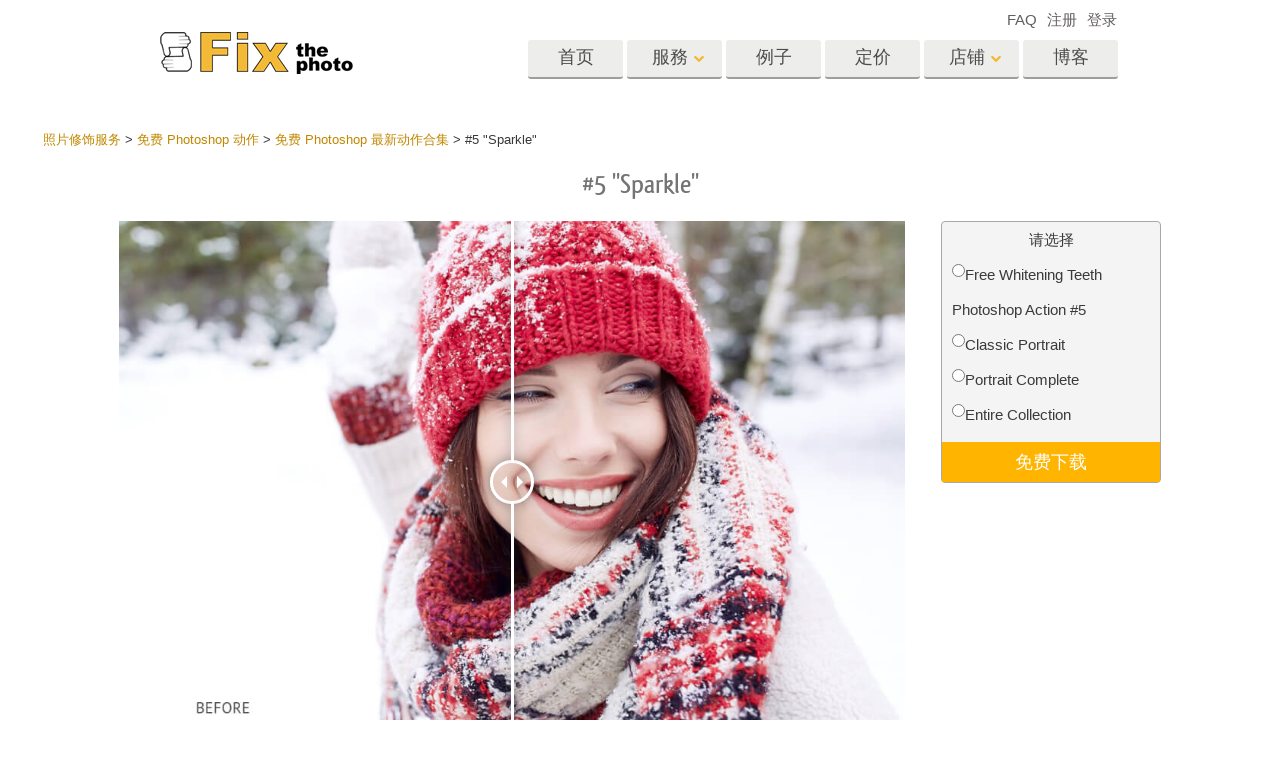

--- FILE ---
content_type: text/html; charset=UTF-8
request_url: https://fixthephoto.com/cn/teeth-whitening-photoshop-action-free/download-5
body_size: 16907
content:
<!DOCTYPE html>
<html lang="ZH" dir="" data-type="2">
    <head>
        <!-- TradeDoubler site verification 3062055 -->
        <script type="text/javascript" charset="UTF-8" src="//geo.cookie-script.com/s/b1291109ebc0be8203cf9e61438ff373.js?country=gb&state=ca&region=eu"></script>                <!-- Global site tag (gtag.js) - Google Analytics -->
<script async defer src="https://www.googletagmanager.com/gtag/js?id=UA-133943914-1"></script>
<script>
    window.dataLayer = window.dataLayer || [];
    function gtag() {
        dataLayer.push(arguments);
    }
    gtag('js', new Date());
    gtag('config', 'UA-133943914-1');
</script>                
        <meta charset="UTF-8">
        <meta name="viewport" content="width=device-width, initial-scale=1.0, maximum-scale=5.0" />
                <link rel="canonical" href="https://fixthephoto.com/teeth-whitening-photoshop-action-free/download-5"/>
        <title></title>
        <meta name="keywords" content="">
        <meta name="description" content="">
        <meta property="og:type" content="product">
                <link rel='alternate' href='https://fixthephoto.com/teeth-whitening-photoshop-action-free/download-5' hreflang='EN'/>
<link rel="alternate" href="https://fixthephoto.com/de/teeth-whitening-photoshop-action-free/download-5" hreflang="de"/>
<link rel="alternate" href="https://fixthephoto.com/it/teeth-whitening-photoshop-action-free/download-5" hreflang="it"/>
<link rel="alternate" href="https://fixthephoto.com/fr/teeth-whitening-photoshop-action-free/download-5" hreflang="fr"/>
<link rel="alternate" href="https://fixthephoto.com/es/teeth-whitening-photoshop-action-free/download-5" hreflang="es"/>
<link rel="alternate" href="https://fixthephoto.com/pt/teeth-whitening-photoshop-action-free/download-5" hreflang="pt"/>
<link rel="alternate" href="https://fixthephoto.com/ja/teeth-whitening-photoshop-action-free/download-5" hreflang="ja"/>
<link rel="alternate" href="https://fixthephoto.com/ar/teeth-whitening-photoshop-action-free/download-5" hreflang="ar"/>
<link rel="alternate" href="https://fixthephoto.com/ko/teeth-whitening-photoshop-action-free/download-5" hreflang="ko"/>
<link rel="alternate" href="https://fixthephoto.com/tr/teeth-whitening-photoshop-action-free/download-5" hreflang="tr"/>
<link rel="alternate" href="https://fixthephoto.com/th/teeth-whitening-photoshop-action-free/download-5" hreflang="th"/>
<link rel="alternate" href="https://fixthephoto.com/cn/teeth-whitening-photoshop-action-free/download-5" hreflang="zh"/>
<link rel="alternate" href="https://fixthephoto.com/cs/teeth-whitening-photoshop-action-free/download-5" hreflang="cs"/>
<link rel="alternate" href="https://fixthephoto.com/hu/teeth-whitening-photoshop-action-free/download-5" hreflang="hu"/>
<link rel="alternate" href="https://fixthephoto.com/pl/teeth-whitening-photoshop-action-free/download-5" hreflang="pl"/>
<link rel="alternate" href="https://fixthephoto.com/ro/teeth-whitening-photoshop-action-free/download-5" hreflang="ro"/>
<link rel="alternate" href="https://fixthephoto.com/vi/teeth-whitening-photoshop-action-free/download-5" hreflang="vi"/>
<link rel="alternate" href="https://fixthephoto.com/ru/teeth-whitening-photoshop-action-free/download-5" hreflang="ru"/>
<link rel="alternate" href="https://fixthephoto.com/hi/teeth-whitening-photoshop-action-free/download-5" hreflang="hi"/>
<link rel="alternate" href="https://fixthephoto.com/id/teeth-whitening-photoshop-action-free/download-5" hreflang="id"/>
<link rel="alternate" href="https://fixthephoto.com/el/teeth-whitening-photoshop-action-free/download-5" hreflang="el"/>
<link rel="alternate" href="https://fixthephoto.com/nl/teeth-whitening-photoshop-action-free/download-5" hreflang="nl"/>
<link rel="alternate" href="https://fixthephoto.com/da/teeth-whitening-photoshop-action-free/download-5" hreflang="dk"/>
<link rel="alternate" href="https://fixthephoto.com/hr/teeth-whitening-photoshop-action-free/download-5" hreflang="hr"/>
<link rel="alternate" href="https://fixthephoto.com/et/teeth-whitening-photoshop-action-free/download-5" hreflang="ee"/>
<link rel="alternate" href="https://fixthephoto.com/fi/teeth-whitening-photoshop-action-free/download-5" hreflang="fi"/>
<link rel="alternate" href="https://fixthephoto.com/no/teeth-whitening-photoshop-action-free/download-5" hreflang="no"/>
<link rel="alternate" href="https://fixthephoto.com/sl/teeth-whitening-photoshop-action-free/download-5" hreflang="si"/>
<link rel="alternate" href="https://fixthephoto.com/sv/teeth-whitening-photoshop-action-free/download-5" hreflang="se"/>
<link rel="alternate" href="https://fixthephoto.com/ua/teeth-whitening-photoshop-action-free/download-5" hreflang="ua"/>
        <base href="https://fixthephoto.com/" />
                <meta name="p:domain_verify" content="8460aa28d7e323b924db72e4c120e1a6"/>
        <link rel="apple-touch-icon" sizes="57x57" href="/apple-icon-57x57.png">
        <link rel="apple-touch-icon" sizes="60x60" href="/apple-icon-60x60.png">
        <link rel="apple-touch-icon" sizes="72x72" href="/apple-icon-72x72.png">
        <link rel="apple-touch-icon" sizes="76x76" href="/apple-icon-76x76.png">
        <link rel="apple-touch-icon" sizes="114x114" href="/apple-icon-114x114.png">
        <link rel="apple-touch-icon" sizes="120x120" href="/apple-icon-120x120.png">
        <link rel="apple-touch-icon" sizes="144x144" href="/apple-icon-144x144.png">
        <link rel="apple-touch-icon" sizes="152x152" href="/apple-icon-152x152.png">
        <link rel="apple-touch-icon" sizes="180x180" href="/apple-icon-180x180.png">
        <link rel="icon" type="image/png" sizes="192x192"  href="/android-icon-192x192.png">
        <link rel="icon" type="image/png" sizes="32x32" href="/favicon-32x32.png">
        <link rel="icon" type="image/png" sizes="96x96" href="/favicon-96x96.png">
        <link rel="icon" type="image/png" sizes="16x16" href="/favicon-16x16.png">
        <link rel="manifest" href="/manifest.json">
        <meta name="msapplication-TileColor" content="#ffffff">
        <meta name="msapplication-TileImage" content="/ms-icon-144x144.png">
        <meta name="theme-color" content="#ffffff">
<!--        <link href="https://fonts.googleapis.com/css?family=Open+Sans:300,400,600,700&display=swap&subset=cyrillic" rel="stylesheet">-->
<!--        <link href="https://stackpath.bootstrapcdn.com/font-awesome/4.7.0/css/font-awesome.min.css" rel="stylesheet" integrity="sha384-wvfXpqpZZVQGK6TAh5PVlGOfQNHSoD2xbE+QkPxCAFlNEevoEH3Sl0sibVcOQVnN" crossorigin="anonymous">-->
<!--        <link href="https://use.fontawesome.com/releases/v5.1.0/css/all.css" rel="stylesheet" crossorigin="anonymous">-->
        <link rel="stylesheet" href="/css/top_styles.min.css?v0204.125216" media="all">
        <link rel="stylesheet" type="text/css" href="/includes/js/slick/slick.css"/>

        <!--[if IE 7]>
        <link rel="stylesheet" type="text/css" href="/style/css/ie7.css" media="all" />
        <![endif]-->
        <!--[if IE 8]>
        <link rel="stylesheet" type="text/css" href="/style/css/ie8.css" media="all" />
        <![endif]-->
        <!--[if IE 9]>
        <link rel="stylesheet" type="text/css" href="/style/css/ie9.css" media="all" />
        <![endif]-->
        <!--[if lt IE 9]>
        <script src="/style/js/html5.js"></script>
        <![endif]-->

        <script src="//ajax.googleapis.com/ajax/libs/jquery/1.11.3/jquery.min.js"></script>
        <script>window.jQuery || document.write('<script src="//fixthephoto.com/style/js/jquery-1.11.3.min.js"><\/script>')</script>
        <script src="//fixthephoto.com/includes/js/jquery-migrate-1.2.1.min.js"></script>
        <script>
          RE_CAPTCHA_SITE_KEY = '6Ldy2zgUAAAAAG1W--JuaoNSnsJhu5b_-VI3QGsR'
        </script>
                <script src="/js/combined.min.js?v0204.125217"></script>
                <script>
            $(document).ready(function () {
                $(".fancybox").fancybox();
                $(".fancyboxpopup").fancybox({
                    maxWidth: 500,
                    maxHeight: 380,
                    minHeight: 380,
                    fitToView: false,
                    width: '70%',
                    height: '70%',
                    autoSize: false,
                    closeClick: false,
                    openEffect: 'none',
                    closeEffect: 'none',
                    iframe: {
                        scrolling: 'no'
                    },
                    helpers: {
                        overlay: {
                            locked: false
                        }
                    }
                });
            });
        </script>
        <script>
            function closeFancyboxAndRedirectToUrl(url) {
                $.fancybox.close();
                window.location = url;
            }
        </script>
        <script defer src='https://www.google.com/recaptcha/api.js?onload=CaptchaCallback&render=explicit&hl=en'></script>
        <script>
            gallery2fromFile = '';
        </script>
        <script src="/includes/js/lr-presets.js?v6"></script>
        <script>
            // Called when Google Javascript API Javascript is loaded
            function HandleGoogleApiLibrary() {
                // Load "client" & "auth2" libraries
                gapi.load('client:auth2', {
                    callback: function () {
                        // Initialize client & auth libraries
                        gapi.client.init({
                            apiKey: 'AIzaSyDA4SI1CUeL7aBpjtin60dgxf0pp6ZhA78',
                            clientId: '1049127793414-mchfq9tgdokobssi3dgbvh1928bs7uum.apps.googleusercontent.com',
                            scope: 'https://www.googleapis.com/auth/userinfo.profile https://www.googleapis.com/auth/userinfo.email https://www.googleapis.com/auth/plus.me'
                        }).then(
                                function (success) {
                                    // Libraries are initialized successfully
                                    // You can now make API calls
                                },
                                function (error) {
                                    // Error occurred
                                    // console.log(error) to find the reason
                                }
                        );
                    },
                    onerror: function () {
                        // Failed to load libraries
                    }
                });
            }
        </script>
        <script async defer src="https://apis.google.com/js/api.js" onload="this.onload = function () {};HandleGoogleApiLibrary()" onreadystatechange="if (this.readyState === 'complete') this.onload()"></script>
        <meta name="google-site-verification" content="oGBxbfU88PDraC2Hs5IxHQDR-UuieNKu6_Rpd9aZgAs"/>
    </head>
    <body>
        <!-- Google Tag Manager (noscript) -->
<noscript><iframe src="https://www.googletagmanager.com/ns.html?id=GTM-WDN66X" height="0" width="0" style="display:none;visibility:hidden"></iframe></noscript>
<!-- End Google Tag Manager (noscript) -->                <!-- Begin Wrapper -->
        <div id="wrapper" class="wrapper_width_type_1">
            <header id="header" class="header">
    <div class="header-container">
        <div class="mobile-header">
            <div id="site-title">
                <a href="/" class="logo">
                    <img                         alt="Image retouching service"   src="//fixthephoto.com/images/fixthephoto-logo-photoretouching.png" class="logo_img">
                </a>
            </div>
            <!-- app -->
            <div class="tm-header-app" style="position: absolute;left: 50%;transform: translate(-50%,0);top: -2px;padding-left: 43px;display: block;">
                                <style>
                    .tm-button {
                        color: #fff;
                        text-transform: none;
                        display: inline-block;
                        font-size: 18px;
                        position: relative;
                        vertical-align: middle;
                        padding: 10px 25px;
                        line-height: 1.2;
                        text-align: center;
                        text-decoration: none;
                        transition: .2s ease-in-out;
                        -webkit-appearance: none;
                        outline: 0;
                        background-color: #16a1c0;
                        border: 2px solid #16a1c0;
                    }
                    .tm-button-border {
                        background-color: #fff;
                        border: 2px solid #ffb231;
                        color: #444;
                    }
                    .tm-button-border:focus,
                    .tm-button-border:hover {
                        background-color: #f5a112;
                        border: 2px solid #f5a112;
                        color: #fff;
                        text-decoration: none;
                    }
                    .uk-width-auto {
                        width: auto;
                    }
                    [class*=uk-width] {
                        box-sizing: border-box;
                        width: 100%;
                        max-width: 100%;
                    }
                    .tm-button {
                        padding: 6px 10px;
                    }
                </style>
                                
                             </div>
            <span class="show-menu-btn"></span>
        </div>

        <!-- Begin Menu -->
        <nav id="nav" class="mobile-nav m-hide">
            <div class="mobile-menu-top">
                <span class="mobile-menu-back m-hide"></span>
                <div class="mobile-menu-title">Menu</div>
                <span class="mobile-menu-close"></span>
            </div>
            <div class="mobile-scroll">
                <ul id="main-menu" class="">
                    <li class="main-menu-item">
                        <a title="Professional photo editing services"
                           href="/"
                           class="main-menu-link ">首页</a>
                    </li>
                    <li class="main-menu-item has-submenu">
                        <a
                            title=" Photography Post Production Services"                            onclick="return false;"
                            href="cn/post-production-services"
                            class="main-menu-link show-submenu "
                            data-menuitem="services"
                        >
                            <span class="main-menu-opener">
                                服務                            </span>
                        </a>
                        <div class="mobile-submenu m-hide">
                            <div class="mega-menu services"><div class="row_">
                                          <div class="span3_">
                                            <a href="//fixthephoto.com/cn/headshot-retouching-services" onclick="gtag('event', 'Click event ', {'event_category': 'Clicks on links in services menu (FIXTHEPHOTO)', 'event_label': '//fixthephoto.com/cn/headshot-retouching-services'});" class="orderscat2_link"  title="头像修饰服务">
                                              <div class="thumbnail orderscat2">
                                                <div class="thumb-image image_1_1"></div>
                                                <div class="caption">头像修饰服务</div>
                                              </div>
                                            </a>
                                          </div>
                                        
                                          <div class="span3_">
                                            <a href="//fixthephoto.com/cn/body-reshaping-photo-editor" onclick="gtag('event', 'Click event ', {'event_category': 'Clicks on links in services menu (FIXTHEPHOTO)', 'event_label': '//fixthephoto.com/cn/body-reshaping-photo-editor'});" class="orderscat2_link"  title="身体状态服务">
                                              <div class="thumbnail orderscat2">
                                                <div class="thumb-image image_1_2"></div>
                                                <div class="caption">身体状态服务</div>
                                              </div>
                                            </a>
                                          </div>
                                        
                                          <div class="span3_">
                                            <a href="//fixthephoto.com/cn/editing-newborn-photos-services" onclick="gtag('event', 'Click event ', {'event_category': 'Clicks on links in services menu (FIXTHEPHOTO)', 'event_label': '//fixthephoto.com/cn/editing-newborn-photos-services'});" class="orderscat2_link"  title="婴儿照片修饰服务">
                                              <div class="thumbnail orderscat2">
                                                <div class="thumb-image image_1_3"></div>
                                                <div class="caption">婴儿照片修饰服务</div>
                                              </div>
                                            </a>
                                          </div>
                                        
                                          <div class="span3_">
                                            <a href="//fixthephoto.com/cn/real-estate-photo-editing-services" onclick="gtag('event', 'Click event ', {'event_category': 'Clicks on links in services menu (FIXTHEPHOTO)', 'event_label': '//fixthephoto.com/cn/real-estate-photo-editing-services'});" class="orderscat2_link"  title="房地产照片编辑服务">
                                              <div class="thumbnail orderscat2">
                                                <div class="thumb-image image_1_4"></div>
                                                <div class="caption">房地产照片编辑服务</div>
                                              </div>
                                            </a>
                                          </div>
                                        </div><div class="row_">
                                          <div class="span3_">
                                            <a href="//fixthephoto.com/cn/services/wedding-photo-retouching" onclick="gtag('event', 'Click event ', {'event_category': 'Clicks on links in services menu (FIXTHEPHOTO)', 'event_label': '//fixthephoto.com/cn/services/wedding-photo-retouching'});" class="orderscat2_link"  title="婚礼照片编辑服务">
                                              <div class="thumbnail orderscat2">
                                                <div class="thumb-image image_2_1"></div>
                                                <div class="caption">婚礼照片编辑服务</div>
                                              </div>
                                            </a>
                                          </div>
                                        
                                          <div class="span3_">
                                            <a href="//fixthephoto.com/cn/clipping-path-service" onclick="gtag('event', 'Click event ', {'event_category': 'Clicks on links in services menu (FIXTHEPHOTO)', 'event_label': '//fixthephoto.com/cn/clipping-path-service'});" class="orderscat2_link"  title="剪切路径服务">
                                              <div class="thumbnail orderscat2">
                                                <div class="thumb-image image_2_2"></div>
                                                <div class="caption">剪切路径服务</div>
                                              </div>
                                            </a>
                                          </div>
                                        
                                          <div class="span3_">
                                            <a href="//fixthephoto.com/cn/image-manipulation-service" onclick="gtag('event', 'Click event ', {'event_category': 'Clicks on links in services menu (FIXTHEPHOTO)', 'event_label': '//fixthephoto.com/cn/image-manipulation-service'});" class="orderscat2_link"  title="图像处理服务">
                                              <div class="thumbnail orderscat2">
                                                <div class="thumb-image image_2_3"></div>
                                                <div class="caption">图像处理服务</div>
                                              </div>
                                            </a>
                                          </div>
                                        
                                          <div class="span3_">
                                            <a href="//fixthephoto.com/cn/services/old-damaged-photo-restoration" onclick="gtag('event', 'Click event ', {'event_category': 'Clicks on links in services menu (FIXTHEPHOTO)', 'event_label': '//fixthephoto.com/cn/services/old-damaged-photo-restoration'});" class="orderscat2_link"  title="照片修复服务">
                                              <div class="thumbnail orderscat2">
                                                <div class="thumb-image image_2_4"></div>
                                                <div class="caption">照片修复服务</div>
                                              </div>
                                            </a>
                                          </div>
                                        </div><div class="row_">
                                          <div class="span3_">
                                            <a href="//fixthephoto.com/cn/product-retouching-services" onclick="gtag('event', 'Click event ', {'event_category': 'Clicks on links in services menu (FIXTHEPHOTO)', 'event_label': '//fixthephoto.com/cn/product-retouching-services'});" class="orderscat2_link"  title="产品修图服务">
                                              <div class="thumbnail orderscat2">
                                                <div class="thumb-image image_3_1"></div>
                                                <div class="caption">产品修图服务</div>
                                              </div>
                                            </a>
                                          </div>
                                        
                                          <div class="span3_">
                                            <a href="//fixthephoto.com/cn/jewellery-retouching-services" onclick="gtag('event', 'Click event ', {'event_category': 'Clicks on links in services menu (FIXTHEPHOTO)', 'event_label': '//fixthephoto.com/cn/jewellery-retouching-services'});" class="orderscat2_link"  title="珠宝修饰服务">
                                              <div class="thumbnail orderscat2">
                                                <div class="thumb-image image_3_2"></div>
                                                <div class="caption">珠宝修饰服务</div>
                                              </div>
                                            </a>
                                          </div>
                                        
                                          <div class="span3_">
                                            <a href="//fixthephoto.com/cn/photo-edit-data-sets-for-ai-training" onclick="gtag('event', 'Click event ', {'event_category': 'Clicks on links in services menu (FIXTHEPHOTO)', 'event_label': '//fixthephoto.com/cn/photo-edit-data-sets-for-ai-training'});" class="orderscat2_link"  title="AI训练数据">
                                              <div class="thumbnail orderscat2">
                                                <div class="thumb-image image_3_3"></div>
                                                <div class="caption">AI训练数据</div>
                                              </div>
                                            </a>
                                          </div>
                                        
                                            <div class="span3_">
                                                <a href="video-editing-services" class="orderscat2_link" title="Video Editing Service">
                                                    <div class="thumbnail orderscat2">
                                                        <img alt="Video Editing Service" src="images/video-editing-service.png">
                                                        <div class="caption">Video Editing Services</div>
                                                    </div>
                                                </a>
                                            </div>
                                        </div>
                                        </div>                        </div>
                    </li>

                    <li class="main-menu-item">
                        <a
                            title="照片修饰前后"
                            href="cn/examples"
                            class="main-menu-link "
                        >
                            例子                        </a>
                    </li>

                    <li class="main-menu-item">
                        <a
                            title="我们的照片编辑价格"
                            href="cn/pricing"
                            class="main-menu-link "
                        >
                            定价                        </a>
                    </li>

                    <li class="main-menu-item has-submenu">
                        <a href="#" onclick="return false;" class="main-menu-link show-submenu ">
                            <span class="main-menu-opener">店铺</span>
                        </a>
                        <div class="mobile-submenu m-hide">

                                                                <div class="mega-menu shop  col-4">
                                        <div class="row_"><div class="span3_">
                                        <div class="shop_block">
                                          <!-- Removing background because we use sprite
                                          <div class="block-title" style="background-image:url('images/gallery/1556136015.png')">Lightroom</div>
                                          Removing background because we use sprite -->

                                          <div class="block-title show-submenu">Lightroom</div>
                                          <ul class="mobile-submenu shop_block-submenu m-hide">
                                            <li><a href="//fixthephoto.com/cn/free-lightroom-presets" title="">Lightroom 预设</a></li><li><a href="//fixthephoto.com/cn/premium-collections/entire-collections" title="">整个 LR 预设集合</a></li><li><a href="//fixthephoto.com/cn/premium-collections/best-deal" title="">最佳优惠预设</a></li><li><a href="//fixthephoto.com/cn/mobile-collections" title="">手机收藏</a></li>
                                          </ul>
                                        </div>
                                      </div><div class="span3_">
                                        <div class="shop_block">
                                          <!-- Removing background because we use sprite
                                          <div class="block-title" style="background-image:url('images/gallery/1556136084.png')">Photoshop</div>
                                          Removing background because we use sprite -->

                                          <div class="block-title show-submenu">Photoshop</div>
                                          <ul class="mobile-submenu shop_block-submenu m-hide">
                                            <li><a href="//fixthephoto.com/cn/psa-collection" title="">Photoshop 动作</a></li><li><a href="//fixthephoto.com/cn/free-photoshop-brushes" title="">Photoshop筆刷</a></li><li><a href="//fixthephoto.com/cn/free-photoshop-overlays" title="">Photoshop 疊加</a></li><li><a href="//fixthephoto.com/cn/free-photoshop-textures" title="">Photoshop 紋理</a></li><li><a href="//fixthephoto.com/cn/psa-sets" title="">Ps 动作 整个合集</a></li><li><a href="//fixthephoto.com/cn/pso-pack" title="">Ps覆盖整个收藏</a></li>
                                          </ul>
                                        </div>
                                      </div><div class="span3_">
                                        <div class="shop_block">
                                          <!-- Removing background because we use sprite
                                          <div class="block-title" style="background-image:url('images/gallery/1556136097.png')">Templates</div>
                                          Removing background because we use sprite -->

                                          <div class="block-title show-submenu">Templates</div>
                                          <ul class="mobile-submenu shop_block-submenu m-hide">
                                            <li><a href="//fixthephoto.com/cn/photoshop-card-templates-free" title="">模板</a></li><li><a href="//fixthephoto.com/cn/free-photography-marketing-templates" title="">营销模板</a></li><li><a href="//fixthephoto.com/cn/free-valentines-day-card-templates" title="">情人节贺卡</a></li><li><a href="//fixthephoto.com/cn/free-wedding-invitation-templates" title="">婚礼请柬</a></li><li><a href="//fixthephoto.com/cn/free-baby-shower-invitation-templates" title="">儿童生日请柬</a></li>
                                          </ul>
                                        </div>
                                      </div><div class="span3_">
                                        <div class="shop_block">
                                          <!-- Removing background because we use sprite
                                          <div class="block-title" style="background-image:url('images/gallery/1564834911.png')">Video</div>
                                          Removing background because we use sprite -->

                                          <div class="block-title show-submenu">Video</div>
                                          <ul class="mobile-submenu shop_block-submenu m-hide">
                                            <li><a href="//fixthephoto.com/cn/lv-collection" title="">专业 LUT</a></li><li><a href="//fixthephoto.com/cn/vo-collections" title="">视频叠加</a></li>
                                          </ul>
                                        </div>
                                      </div></div>
                                    </div>
                                    
                                <!-- <div class="mega-menu shop">
                                  <div class="row_">
                                    <div class="span3_">
                                      <div class="shop_block">
                                        <div class="lr-icon block-title">Lightroom</div>
                                        <ul>
                                                                        </ul>
                                      </div>
                                    </div>
                                    <div class="span3_">
                                      <div class="shop_block">
                                        <div class="ps-icon block-title">Photoshop</div>
                                        <ul>
                                                                        </ul>
                                      </div>
                                    </div>
                                    <div class="span3_">
                                      <div class="shop_block">
                                        <div class="ps2-icon block-title">Templates</div>
                                        <ul>
                                
                                        </ul>
                                      </div>
                                    </div>
                                  </div>
                                </div> -->
                            

                        </div>
                    </li>

                                            <li class="main-menu-item">
                            <a title="Photo editing blog" href="https://fixthephoto.com/blog/" class="main-menu-link ">博客</a>
                        </li>
                    
                </ul>

                <ul id="service-links">
                    <li class="service-links-item">
                        <a href="faq" class="service-link ">
                            FAQ                        </a>
                    </li>

                    
                                                                        <li class="service-links-item sign-up-item">
<!--                                <a href="javascript:void(0)" onclick="--><!--"  class="service-link sign-up-link --><!--">-->
<!--                                    --><!--                                </a> -->
                                <a href="https://create-order.fixthephoto.com/signup"  class="service-link sign-up-link ">
                                    注册                                </a>
                                <div class="mobile-submenu m-hide sign-up-block"></div>
                            </li>
                                                                            <li class="service-links-item login-item">
<!--                                <a href="javascript:void(1)" onclick="--><!--" class="service-link login-link --><!--">--><!--</a>-->
                                <a href="https://create-order.fixthephoto.com/login" class="service-link login-link ">登录</a>
                                <div class="mobile-submenu m-hide login-block"></div>
                            </li>
                                                                </ul>

            </div>
        </nav>

        <div class="lang">
            </div>

        <div class="overlay-mask m-hide"></div>
    </div>
</header>
                        <!-- Begin Main -->
            <div id="main">
                <div class="uk-container uk-margin"><div class="breadcrumb" itemscope itemtype="https://schema.org/BreadcrumbList"><span itemprop="itemListElement" itemscope itemtype="http://schema.org/ListItem"><a href="https://fixthephoto.com/cn" itemprop="item"><span itemprop="name">照片修饰服务</span></a><meta itemprop="position" content="1" /></span> > <span itemprop="itemListElement" itemscope itemtype="http://schema.org/ListItem"><a href="https://fixthephoto.com/cn/free-photoshop-actions" itemprop="item"><span itemprop="name">免费 Photoshop 动作</span></a><meta itemprop="position" content="2" /></span> > <span itemprop="itemListElement" itemscope itemtype="http://schema.org/ListItem"><a href="https://fixthephoto.com/cn/teeth-whitening-photoshop-action-free" itemprop="item"><span itemprop="name">免费 Photoshop 最新动作合集</span></a><meta itemprop="position" content="3" /></span> > <span itemprop="itemListElement" itemscope itemtype="http://schema.org/ListItem"><span itemprop="name">#5 "Sparkle"</span><meta itemprop="position" content="4" /></span></div></div><!-- UTM_Attributes --><!-- .fixthephoto.com --><!-- SESS: Array
(
)
 --><!-- COOK:  --><div class="clear"></div><h1 style="text-align: center;">#5 "Sparkle"</h1>
<p>
  <div class="tools lrp-hide4mobile-2">

          <script>
          $(document).ready(function () {
              var $tools_all = $('div.tools');
              for (var n = 0; n < $tools_all.length; n++) {
                  var add_free_tool_func = new Add_free_tool_constructor( $($tools_all[n]) );
              }
          });
        </script>
             <link rel="stylesheet" href="/includes/css/free_tools.css?v10" type="text/css">
     <script >
     let freeToolLangData =
         {
             'purchase' : '購買',
             'save' : '保存',
             'freeDownload' : '免费下载',
             'more' : '查看更多',
         };
    </script>
       <div class="galleries" style="position:relative;">

<div class='gallery4clone' data-newpl="1" data-id="1767"  >        <div class="lrp lrp-dm lrp-active tool-gallery-1767" >
          <div class="lrp-gallery">
            <div class="lrp-pic">
                                <img class="lrp-icon lazy" data-src="/images/fix-the-photo.png" style="position:absolute; width:15%">
                    <div class="twentytwenty-wrapper twentytwenty-horizontal">

                      <div class="ttcontainer ttcontainer-custom1 twentytwenty-container" style="text-align: left; max-height:475px; max-width: 714px; height: 0; padding-bottom: 66.53%">
                          <img src="/images/placeholders/img-placeholder_1032x687.svg" data-src="//fixthephoto.com/images/newpl_gallery/1564479776.jpg" width="714" height="475" align="left" class="twentytwenty-before pic1 lrp-lazy" style="clip: rect(0px 228.5px 800px 0px);">
                          <img src="/images/placeholders/img-placeholder_1032x687.svg" data-src="//fixthephoto.com/images/newpl_gallery/1564479776after.jpg" width="714" height="475" align="left" class="pic2 lrp-lazy">
                       </div>
                     </div>
                                                     </div>
                                <div class="lrp-pics" style="display: none;">
                                    <div class="lrp-pics-scroll" style="width:112px">
                                                                                            <img class="lrp-lazy" src="/images/fix-the-photo.png"
                                                          data-src="//fixthephoto.com/images/newpl_gallery/1564479776sm.jpg" data-big="//fixthephoto.com/images/newpl_gallery/1564479776.jpg"
                                                          data-after="//fixthephoto.com/images/newpl_gallery/1564479776after.jpg"
                                                          data-icon="0" class="lazy" />
                                                                                         </div>
            </div>

            </div>
           </div>
                   </div>        <template id="template_pp_gallery_158" >
              <div class="lrp lrp-dm lrp-disabled tool-gallery-158" >
          <div class="lrp-gallery">
            <div class="lrp-pic">
                                <img class="lrp-icon lazy" data-src="/images/fix-the-photo.png" style="position:absolute; width:15%">
                    <div class="twentytwenty-wrapper twentytwenty-horizontal">

                      <div class="ttcontainer ttcontainer_one ttcontainer-custom1 twentytwenty-container" style="text-align: left; max-height:475px; max-width: 714px; height: 0; padding-bottom: 66.53%">
                          <img src="/images/placeholders/img-placeholder_1032x687.svg" data-src="//fixthephoto.com/images/pp_gallery/1563455493.jpg" width="714" height="475" align="left" class="twentytwenty-before pic1 lrp-lazy" style="clip: rect(0px 228.5px 800px 0px);">
                          <img src="/images/placeholders/img-placeholder_1032x687.svg" data-src="" width="714" height="475" align="left" class="pic2 lrp-lazy">
                       </div>
                     </div>
                                                     </div>
                                <div class="lrp-pics" style="display: none;">
                                    <div class="lrp-pics-scroll" style="width:1927px">
                                        <img class="lrp-lazy" data-src="//fixthephoto.com/images/pp_gallery/1563455493sm.jpg" data-big="//fixthephoto.com/images/pp_gallery/1563455493.jpg" data-icon="0" /><img class="lrp-lazy" data-src="//fixthephoto.com/images/pp_gallery/1570083022sm.jpg" data-big="//fixthephoto.com/images/pp_gallery/1570083022.jpg" data-icon="0" /><img class="lrp-lazy" data-src="//fixthephoto.com/images/pp_gallery/1570083062sm.jpg" data-big="//fixthephoto.com/images/pp_gallery/1570083062.jpg" data-after="//fixthephoto.com/images/pp_gallery/1570083062after.jpg"
                                                          data-icon="0" /><img class="lrp-lazy" data-src="//fixthephoto.com/images/pp_gallery/1570083103sm.jpg" data-big="//fixthephoto.com/images/pp_gallery/1570083103.jpg" data-after="//fixthephoto.com/images/pp_gallery/1570083103after.jpg"
                                                          data-icon="0" /><img class="lrp-lazy" data-src="//fixthephoto.com/images/pp_gallery/1570083113sm.jpg" data-big="//fixthephoto.com/images/pp_gallery/1570083113.jpg" data-after="//fixthephoto.com/images/pp_gallery/1570083113after.jpg"
                                                          data-icon="0" /><img class="lrp-lazy" data-src="//fixthephoto.com/images/pp_gallery/1570083123sm.jpg" data-big="//fixthephoto.com/images/pp_gallery/1570083123.jpg" data-after="//fixthephoto.com/images/pp_gallery/1570083123after.jpg"
                                                          data-icon="0" /><img class="lrp-lazy" data-src="//fixthephoto.com/images/pp_gallery/1570083133sm.jpg" data-big="//fixthephoto.com/images/pp_gallery/1570083133.jpg" data-after="//fixthephoto.com/images/pp_gallery/1570083133after.jpg"
                                                          data-icon="0" /><img class="lrp-lazy" data-src="//fixthephoto.com/images/pp_gallery/1570083143sm.jpg" data-big="//fixthephoto.com/images/pp_gallery/1570083143.jpg" data-after="//fixthephoto.com/images/pp_gallery/1570083143after.jpg"
                                                          data-icon="0" /><img class="lrp-lazy" data-src="//fixthephoto.com/images/pp_gallery/1570083152sm.jpg" data-big="//fixthephoto.com/images/pp_gallery/1570083152.jpg" data-after="//fixthephoto.com/images/pp_gallery/1570083152after.jpg"
                                                          data-icon="0" /><img class="lrp-lazy" data-src="//fixthephoto.com/images/pp_gallery/1570083162sm.jpg" data-big="//fixthephoto.com/images/pp_gallery/1570083162.jpg" data-after="//fixthephoto.com/images/pp_gallery/1570083162after.jpg"
                                                          data-icon="0" /><img class="lrp-lazy" data-src="//fixthephoto.com/images/pp_gallery/1570083171sm.jpg" data-big="//fixthephoto.com/images/pp_gallery/1570083171.jpg" data-after="//fixthephoto.com/images/pp_gallery/1570083171after.jpg"
                                                          data-icon="0" /><img class="lrp-lazy" data-src="//fixthephoto.com/images/pp_gallery/1570083181sm.jpg" data-big="//fixthephoto.com/images/pp_gallery/1570083181.jpg" data-after="//fixthephoto.com/images/pp_gallery/1570083181after.jpg"
                                                          data-icon="0" /><img class="lrp-lazy" data-src="//fixthephoto.com/images/pp_gallery/1570083191sm.jpg" data-big="//fixthephoto.com/images/pp_gallery/1570083191.jpg" data-after="//fixthephoto.com/images/pp_gallery/1570083191after.jpg"
                                                          data-icon="0" /><img class="lrp-lazy" data-src="//fixthephoto.com/images/pp_gallery/1570083200sm.jpg" data-big="//fixthephoto.com/images/pp_gallery/1570083200.jpg" data-after="//fixthephoto.com/images/pp_gallery/1570083200after.jpg"
                                                          data-icon="0" /><img class="lrp-lazy" data-src="//fixthephoto.com/images/pp_gallery/1570083210sm.jpg" data-big="//fixthephoto.com/images/pp_gallery/1570083210.jpg" data-after="//fixthephoto.com/images/pp_gallery/1570083210after.jpg"
                                                          data-icon="0" /><img class="lrp-lazy" data-src="//fixthephoto.com/images/pp_gallery/1570083219sm.jpg" data-big="//fixthephoto.com/images/pp_gallery/1570083219.jpg" data-after="//fixthephoto.com/images/pp_gallery/1570083219after.jpg"
                                                          data-icon="0" />                                </div>
            </div>

            </div>
           </div>
                           </template>
               <template id="template_pp_gallery_210" >
              <div class="lrp lrp-dm lrp-disabled tool-gallery-210" >
          <div class="lrp-gallery">
            <div class="lrp-pic">
                                <img class="lrp-icon lazy" data-src="/images/fix-the-photo.png" style="position:absolute; width:15%">
                    <div class="twentytwenty-wrapper twentytwenty-horizontal">

                      <div class="ttcontainer ttcontainer_one ttcontainer-custom1 twentytwenty-container" style="text-align: left; max-height:475px; max-width: 714px; height: 0; padding-bottom: 66.53%">
                          <img src="/images/placeholders/img-placeholder_1032x687.svg" data-src="//fixthephoto.com/images/pp_gallery/1563536567.jpg" width="714" height="475" align="left" class="twentytwenty-before pic1 lrp-lazy" style="clip: rect(0px 228.5px 800px 0px);">
                          <img src="/images/placeholders/img-placeholder_1032x687.svg" data-src="" width="714" height="475" align="left" class="pic2 lrp-lazy">
                       </div>
                     </div>
                                                     </div>
                                <div class="lrp-pics" style="display: none;">
                                    <div class="lrp-pics-scroll" style="width:2169px">
                                        <img class="lrp-lazy" data-src="//fixthephoto.com/images/pp_gallery/1563536567sm.jpg" data-big="//fixthephoto.com/images/pp_gallery/1563536567.jpg" data-icon="0" /><img class="lrp-lazy" data-src="//fixthephoto.com/images/pp_gallery/1563536582sm.jpg" data-big="//fixthephoto.com/images/pp_gallery/1563536582.jpg" data-icon="0" /><img class="lrp-lazy" data-src="//fixthephoto.com/images/pp_gallery/1570099743sm.jpg" data-big="//fixthephoto.com/images/pp_gallery/1570099743.jpg" data-after="//fixthephoto.com/images/pp_gallery/1570099743after.jpg"
                                                          data-icon="0" /><img class="lrp-lazy" data-src="//fixthephoto.com/images/pp_gallery/1570099753sm.jpg" data-big="//fixthephoto.com/images/pp_gallery/1570099753.jpg" data-after="//fixthephoto.com/images/pp_gallery/1570099753after.jpg"
                                                          data-icon="0" /><img class="lrp-lazy" data-src="//fixthephoto.com/images/pp_gallery/1570099762sm.jpg" data-big="//fixthephoto.com/images/pp_gallery/1570099762.jpg" data-after="//fixthephoto.com/images/pp_gallery/1570099762after.jpg"
                                                          data-icon="0" /><img class="lrp-lazy" data-src="//fixthephoto.com/images/pp_gallery/1570099771sm.jpg" data-big="//fixthephoto.com/images/pp_gallery/1570099771.jpg" data-after="//fixthephoto.com/images/pp_gallery/1570099771after.jpg"
                                                          data-icon="0" /><img class="lrp-lazy" data-src="//fixthephoto.com/images/pp_gallery/1570099782sm.jpg" data-big="//fixthephoto.com/images/pp_gallery/1570099782.jpg" data-after="//fixthephoto.com/images/pp_gallery/1570099782after.jpg"
                                                          data-icon="0" /><img class="lrp-lazy" data-src="//fixthephoto.com/images/pp_gallery/1570099793sm.jpg" data-big="//fixthephoto.com/images/pp_gallery/1570099793.jpg" data-after="//fixthephoto.com/images/pp_gallery/1570099793after.jpg"
                                                          data-icon="0" /><img class="lrp-lazy" data-src="//fixthephoto.com/images/pp_gallery/1570099808sm.jpg" data-big="//fixthephoto.com/images/pp_gallery/1570099808.jpg" data-after="//fixthephoto.com/images/pp_gallery/1570099808after.jpg"
                                                          data-icon="0" /><img class="lrp-lazy" data-src="//fixthephoto.com/images/pp_gallery/1570099818sm.jpg" data-big="//fixthephoto.com/images/pp_gallery/1570099818.jpg" data-after="//fixthephoto.com/images/pp_gallery/1570099818after.jpg"
                                                          data-icon="0" /><img class="lrp-lazy" data-src="//fixthephoto.com/images/pp_gallery/1570099838sm.jpg" data-big="//fixthephoto.com/images/pp_gallery/1570099838.jpg" data-after="//fixthephoto.com/images/pp_gallery/1570099838after.jpg"
                                                          data-icon="0" /><img class="lrp-lazy" data-src="//fixthephoto.com/images/pp_gallery/1570099850sm.jpg" data-big="//fixthephoto.com/images/pp_gallery/1570099850.jpg" data-after="//fixthephoto.com/images/pp_gallery/1570099850after.jpg"
                                                          data-icon="0" /><img class="lrp-lazy" data-src="//fixthephoto.com/images/pp_gallery/1570099862sm.jpg" data-big="//fixthephoto.com/images/pp_gallery/1570099862.jpg" data-after="//fixthephoto.com/images/pp_gallery/1570099862after.jpg"
                                                          data-icon="0" /><img class="lrp-lazy" data-src="//fixthephoto.com/images/pp_gallery/1570099877sm.jpg" data-big="//fixthephoto.com/images/pp_gallery/1570099877.jpg" data-after="//fixthephoto.com/images/pp_gallery/1570099877after.jpg"
                                                          data-icon="0" /><img class="lrp-lazy" data-src="//fixthephoto.com/images/pp_gallery/1570099886sm.jpg" data-big="//fixthephoto.com/images/pp_gallery/1570099886.jpg" data-after="//fixthephoto.com/images/pp_gallery/1570099886after.jpg"
                                                          data-icon="0" /><img class="lrp-lazy" data-src="//fixthephoto.com/images/pp_gallery/1570099898sm.jpg" data-big="//fixthephoto.com/images/pp_gallery/1570099898.jpg" data-after="//fixthephoto.com/images/pp_gallery/1570099898after.jpg"
                                                          data-icon="0" /><img class="lrp-lazy" data-src="//fixthephoto.com/images/pp_gallery/1570099910sm.jpg" data-big="//fixthephoto.com/images/pp_gallery/1570099910.jpg" data-after="//fixthephoto.com/images/pp_gallery/1570099910after.jpg"
                                                          data-icon="0" /><img class="lrp-lazy" data-src="//fixthephoto.com/images/pp_gallery/1570099923sm.jpg" data-big="//fixthephoto.com/images/pp_gallery/1570099923.jpg" data-after="//fixthephoto.com/images/pp_gallery/1570099923after.jpg"
                                                          data-icon="0" />                                </div>
            </div>

            </div>
           </div>
                           </template>
               <template id="template_pp_gallery_212" >
              <div class="lrp lrp-dm lrp-disabled tool-gallery-212" >
          <div class="lrp-gallery">
            <div class="lrp-pic">
                                <img class="lrp-icon lazy" data-src="/images/fix-the-photo.png" style="position:absolute; width:15%">
                    <div class="twentytwenty-wrapper twentytwenty-horizontal">

                      <div class="ttcontainer ttcontainer_one ttcontainer-custom1 twentytwenty-container" style="text-align: left; max-height:475px; max-width: 714px; height: 0; padding-bottom: 66.53%">
                          <img src="/images/placeholders/img-placeholder_1032x687.svg" data-src="//fixthephoto.com/images/pp_gallery/1563534711.jpg" width="714" height="475" align="left" class="twentytwenty-before pic1 lrp-lazy" style="clip: rect(0px 228.5px 800px 0px);">
                          <img src="/images/placeholders/img-placeholder_1032x687.svg" data-src="" width="714" height="475" align="left" class="pic2 lrp-lazy">
                       </div>
                     </div>
                                                     </div>
                                <div class="lrp-pics" style="display: none;">
                                    <div class="lrp-pics-scroll" style="width:2048px">
                                        <img class="lrp-lazy" data-src="//fixthephoto.com/images/pp_gallery/1563534711sm.jpg" data-big="//fixthephoto.com/images/pp_gallery/1563534711.jpg" data-icon="0" /><img class="lrp-lazy" data-src="//fixthephoto.com/images/pp_gallery/1574413247sm.png" data-big="//fixthephoto.com/images/pp_gallery/1574413247.png" data-icon="0" /><img class="lrp-lazy" data-src="//fixthephoto.com/images/pp_gallery/1570106427sm.jpg" data-big="//fixthephoto.com/images/pp_gallery/1570106427.jpg" data-after="//fixthephoto.com/images/pp_gallery/1570106427after.jpg"
                                                          data-icon="0" /><img class="lrp-lazy" data-src="//fixthephoto.com/images/pp_gallery/1570106441sm.jpg" data-big="//fixthephoto.com/images/pp_gallery/1570106441.jpg" data-after="//fixthephoto.com/images/pp_gallery/1570106441after.jpg"
                                                          data-icon="0" /><img class="lrp-lazy" data-src="//fixthephoto.com/images/pp_gallery/1570106455sm.jpg" data-big="//fixthephoto.com/images/pp_gallery/1570106455.jpg" data-after="//fixthephoto.com/images/pp_gallery/1570106455after.jpg"
                                                          data-icon="0" /><img class="lrp-lazy" data-src="//fixthephoto.com/images/pp_gallery/1570106466sm.jpg" data-big="//fixthephoto.com/images/pp_gallery/1570106466.jpg" data-after="//fixthephoto.com/images/pp_gallery/1570106466after.jpg"
                                                          data-icon="0" /><img class="lrp-lazy" data-src="//fixthephoto.com/images/pp_gallery/1570106478sm.jpg" data-big="//fixthephoto.com/images/pp_gallery/1570106478.jpg" data-after="//fixthephoto.com/images/pp_gallery/1570106478after.jpg"
                                                          data-icon="0" /><img class="lrp-lazy" data-src="//fixthephoto.com/images/pp_gallery/1570106488sm.jpg" data-big="//fixthephoto.com/images/pp_gallery/1570106488.jpg" data-after="//fixthephoto.com/images/pp_gallery/1570106488after.jpg"
                                                          data-icon="0" /><img class="lrp-lazy" data-src="//fixthephoto.com/images/pp_gallery/1570106499sm.jpg" data-big="//fixthephoto.com/images/pp_gallery/1570106499.jpg" data-after="//fixthephoto.com/images/pp_gallery/1570106499after.jpg"
                                                          data-icon="0" /><img class="lrp-lazy" data-src="//fixthephoto.com/images/pp_gallery/1570106508sm.jpg" data-big="//fixthephoto.com/images/pp_gallery/1570106508.jpg" data-after="//fixthephoto.com/images/pp_gallery/1570106508after.jpg"
                                                          data-icon="0" /><img class="lrp-lazy" data-src="//fixthephoto.com/images/pp_gallery/1570106519sm.jpg" data-big="//fixthephoto.com/images/pp_gallery/1570106519.jpg" data-after="//fixthephoto.com/images/pp_gallery/1570106519after.jpg"
                                                          data-icon="0" /><img class="lrp-lazy" data-src="//fixthephoto.com/images/pp_gallery/1570106529sm.jpg" data-big="//fixthephoto.com/images/pp_gallery/1570106529.jpg" data-after="//fixthephoto.com/images/pp_gallery/1570106529after.jpg"
                                                          data-icon="0" /><img class="lrp-lazy" data-src="//fixthephoto.com/images/pp_gallery/1570106540sm.jpg" data-big="//fixthephoto.com/images/pp_gallery/1570106540.jpg" data-after="//fixthephoto.com/images/pp_gallery/1570106540after.jpg"
                                                          data-icon="0" /><img class="lrp-lazy" data-src="//fixthephoto.com/images/pp_gallery/1570106551sm.jpg" data-big="//fixthephoto.com/images/pp_gallery/1570106551.jpg" data-after="//fixthephoto.com/images/pp_gallery/1570106551after.jpg"
                                                          data-icon="0" /><img class="lrp-lazy" data-src="//fixthephoto.com/images/pp_gallery/1570106561sm.jpg" data-big="//fixthephoto.com/images/pp_gallery/1570106561.jpg" data-after="//fixthephoto.com/images/pp_gallery/1570106561after.jpg"
                                                          data-icon="0" /><img class="lrp-lazy" data-src="//fixthephoto.com/images/pp_gallery/1570106575sm.jpg" data-big="//fixthephoto.com/images/pp_gallery/1570106575.jpg" data-after="//fixthephoto.com/images/pp_gallery/1570106575after.jpg"
                                                          data-icon="0" /><img class="lrp-lazy" data-src="//fixthephoto.com/images/pp_gallery/1570106586sm.jpg" data-big="//fixthephoto.com/images/pp_gallery/1570106586.jpg" data-after="//fixthephoto.com/images/pp_gallery/1570106586after.jpg"
                                                          data-icon="0" />                                </div>
            </div>

            </div>
           </div>
                           </template>
                   </div>
            <div data-src="TEST DYNAMIC FREE TOOLS" style="display:none" class="preset_with_free_tool-y dynamic_free_tool-n"></div>

      <div class="lrp-descriptions">

          <form>

          <div class="lrp-box lrp-buy">
            <div class="price" style="text-align:center">
              <span>请选择</span>
             </div>

            <label>
                              <input type="radio" name="tool" data-price="0" data-newpl="1" value="1767" />
                          Free Whitening Teeth Photoshop Action #5                            </label>
                          <label>

               <input type="radio" name="tool" value="158"
               data-price="75" data-priceOld="150"
               data-description="0"
               data-stats="0"
                data-morelink="https://fixthephoto.com/psa-collection-1"  />
               Classic Portrait             </label>
             <div class="tools-paid tools-paid-158" data-for_tool="158">
<input type='hidden' name='sub_tool_1' value='0'
                    data-price='' data-priceOld=''
                    data-description='0'
                    data-stats='0'
                    /><input type='hidden' name='sub_tool_2' value='0'
                    data-price='' data-priceOld=''
                    data-description='0'
                    data-stats='0'
                    /><input type='hidden' name='sub_tool_3' value='0'
                    data-price='' data-priceOld=''
                    data-description='0'
                    data-stats='0'
                    />              </div>
             <label>

               <input type="radio" name="tool" value="210"
               data-price="180" data-priceOld="355"
               data-description="0"
               data-stats="0"
                data-morelink="https://fixthephoto.com/psa-collection-22"  />
               Portrait Complete             </label>
             <div class="tools-paid tools-paid-210" data-for_tool="210">
<input type='hidden' name='sub_tool_1' value='0'
                    data-price='' data-priceOld=''
                    data-description='0'
                    data-stats='0'
                    /><input type='hidden' name='sub_tool_2' value='0'
                    data-price='' data-priceOld=''
                    data-description='0'
                    data-stats='0'
                    /><input type='hidden' name='sub_tool_3' value='0'
                    data-price='' data-priceOld=''
                    data-description='0'
                    data-stats='0'
                    />              </div>
             <label>

               <input type="radio" name="tool" value="212"
               data-price="490" data-priceOld="980"
               data-description="0"
               data-stats="0"
                data-morelink="https://fixthephoto.com/psa-collection-24"  />
                Entire Collection             </label>
             <div class="tools-paid tools-paid-212" data-for_tool="212">
<input type='hidden' name='sub_tool_1' value='0'
                    data-price='' data-priceOld=''
                    data-description='0'
                    data-stats='0'
                    /><input type='hidden' name='sub_tool_2' value='0'
                    data-price='' data-priceOld=''
                    data-description='0'
                    data-stats='0'
                    /><input type='hidden' name='sub_tool_3' value='0'
                    data-price='' data-priceOld=''
                    data-description='0'
                    data-stats='0'
                    />              </div>
             </form>

             <form name="f[]" class="buypresetform" method="post" action="presets/buy.php">
               <input type="hidden" name="id" value="165" />
               <input type="hidden" name="currenturl" value="https://fixthephoto.com/cn/teeth-whitening-photoshop-action-free/download-5" />

               <div class="lrp-save"></div>
               <span class="submit-button-box">
                 <button class="submit-button" style="position:relative:z-index:1" disabled="disabled">
                                      免费下载                 </button>
                 <div class="button-disabled-overlay"></div>
                 <div class="button-free-overlay"></div>
               </span>
             </form>

            </div>



       

       

       

       



          <div class="clear"></div>
        </div>
                      <div class="free-tool-gallery">
                    <div class="three-fourth">
        
            <div class="barea lrp-hide4mobile-1767" style="width: auto; margin: 10px auto; position: relative; display: flex">
                <div class="one-half-nohalf" style="width:100%">

                                                                             <div class = "lrp-hide4mobile-1767">
                            <div class="textabovebutton" style="width:50%;float:left;padding:0;margin:0">
                                <div style="padding-right:10px;">
                                                        </div>
                            </div>
                            <div class="textabovebutton" style="width:50%;float:left;padding:0;margin:0">
                                <div style="padding-left:10px;">
                                                        </div>
                            </div>
                            <br clear="all">
                            <p style="text-align: center;">
                                <a id="button-05_psa_whitening_teeth_sparkle_696da473baeef"
                                   class="btn btn-round orange mr25 btn-newpl-two generate-recaptcha"
                                   data-recaptcha="g-recaptcha-05_psa_whitening_teeth_sparkle_696da473baeef"
                                   href="javascript:void(0)"
                                   data-preces_id="1113"
                                   data-download_after_close="1"
                                   data-redirect_after_close="0"
                                   data-redirect_paid_url="5b7e663b0c8fa"
                                   onclick="return openrighttab('05_psa_whitening_teeth_sparkle_696da473baeef');">Download Free Action                                </a>
                                <a class="btn btn-round white btn-newpl-two"
                                   href="https://fixthephoto.com/psa-collection-1"/>View the Full Collection</a>
                            </p>
                        </div>
                                    </div>
                                </div>
        </div>


        


        

                        
        









        
                <style>
                    div.fancybox-skin {
                        background: #f7f7f7 !important;
                    }

                    /* disable pinterest icon */
                    .shareaholic-service-icon {
                        opacity: 0;
                    }
                </style>
                                <div id="inline05_psa_whitening_teeth_sparkle_696da473baeef"
                     class="popupok free-preset-popup extruderRight_custom extruder right tm-modal-right tm-modal-thanks-mess"
                     style="z-index: 100; position: fixed; top: 0px; right: 0px; width: 1px;
                     opacity: 1;display:none;">
                    <div class="ext_wrapper" style="position: absolute; width: 1px;">
                        <div class="extruder-content" style="overflow: hidden; width: 1px; height: 100%;">
                            <div class="text" style="width: 310px; overflow-y: auto;">
                                <a href="javascript:void(0)" class="close-thik"
                                   onclick="return closerighttab('tm-modal-thanks-mess')"></a>
                                <form name="fpopup">
                                    <fieldset>
                                        <p>Thank you for download!</p>
                                        <p>Check your email to download <br>
                                            freebies. (approx. 1-2 min)</p>
                                        <a href="javascript:void(0)" class="bok review-button grey"
                                           onclick="return closerighttab('tm-modal-thanks-mess')"><b><i>OK</i></b></a>
                                    </fieldset>
                                </form>
                            </div>
                        </div>
                    </div>
                </div>

                    </div>
          






     </div>

<div class="clear"></div>




 <div class="clear"></div>
</div></div>


 <script>

     $(document).ready(function () {

        if (!$.cookie('currency')) {
          var currency = 'USD';
          $.cookie('currency', currency, { expires: 1, path: '/' }); //1 day
        }
       if ($("#wrapper").hasClass("wrapper_width_type_1")){
         $("div.wrapper1").addClass("wrapper_width_type_1");
       }else{
         $("div.wrapper1").removeClass("wrapper_width_type_1");
       }


setTimeout( function(){

  var id = 2;

  $newpl = $('div.free-tool-single-gallery-' + id + ' a.dynamic-button-text.yellow');

    //debugger
  console.log('wuzzeee',$newpl.length);
  if ($newpl.length){
    var buttonText = $("div.lrp-hide4mobile-"+id+" button.submit-button").html()
    var js = $('div.lrp-hide4mobile-' + id + ' a.btn.generate-recaptcha').attr("onclick");
    if ( js ){
      var data = $('div.lrp-hide4mobile-' + id + ' a.btn.generate-recaptcha').data("recaptcha");
      var idr = $('div.lrp-hide4mobile-' + id + ' a.btn.generate-recaptcha').attr("id");
      //js = js.replace('return ','');
      var $els = $('div.free-tool-single-gallery-' + id + ' a.dynamic-button-text.yellow');
      $els.attr('onclick',js)
      $els.data('recaptcha',data)
      $els.addClass('generate-recaptcha')
      //$('div.mobile-slider-wrapper ul.newpl-gallery-mobile-'+id+' a.dynamic-button-text').
      //  attr('id',idr)
           }
   }else{
     var buttonText = $("div.lrp-hide4mobile-"+id+" form.buypresetform button").html();

     var onclick = "$('div.lrp-hide4mobile-2 form.buypresetform button').click()"

     $pp = $('div.mobile-slider-wrapper ul.newpl-gallery-mobile-' + id
         + ' li.mobile-gallery-pic-pp a.dynamic-button-text');
      $pp.html(buttonText);
      $pp.attr("onclick",onclick);
   }

}, Math.random() * 1000 + 100 )



    });

 </script>

                                    <div class="wrapper1 wrapper_width_type_1" style="padding-top:0px !important" >
                    <div class="main">
                        </p>
<hr />
<h2 style="text-align: center;">Helpful Video Guides about Photoshop Actions</h2>
<div>
<div class="one-half"><iframe width="560" height="315" src="https://www.youtube.com/embed/vCKkHYZalQs" frameborder="0" allow="accelerometer; autoplay; clipboard-write; encrypted-media; gyroscope; picture-in-picture" allowfullscreen></iframe></a></div>
</div>
<div class="one-half last"><iframe width="560" height="315" src="https://www.youtube.com/embed/rNIz-7nRe4Y" frameborder="0" allow="accelerometer; autoplay; clipboard-write; encrypted-media; gyroscope; picture-in-picture" allowfullscreen></iframe></a></div>
<div class="clear">&nbsp;</div>
<hr /><div class="clear"></div>    <!--  -->
    <script type="text/javascript">
        $(function () {
if(jQuery().fancyzoom)
{
            $.fn.fancyzoom.defaultsOptions.imgDir = 'images/';
            $('a').fancyzoom({overlay: 0.8});
        }
        });


    </script>
    <!--  -->

        <script>
          $(document).ready(function(){
            setTimeout(function(){
              $(`<div class="after-load"></div>`)
                .appendTo($("body"))
                .load("/after_load?pack_or_url=popups&content_id=5369&popupPageType=dynamicContent");
            },2157)
          })
        </script>
    <style>div.after-load{position:absolute;bottom:0;left:0;height:0;width:0;overflow:hidden}</style>    <script>
      $(document).ready( function(){
        setTimeout( function(){
          newRecaptchaAdd();
        } )
      });
    </script>
    <!-- End Bottom Columns -->
        <div class="clear"></div>
      </div>
      <!-- End Main -->
    </div>
    <!-- End Wrapper -->
    <!-- Begin Footer -->
    <footer id="colophon">
        <!-- FB ROOT is here because it causes error in FF when in template tag -->
        <div id="fb-root"></div>
        <template id="footer-template">
            <!-- Begin Supplementary -->
            <div class="supplementary">
                <div class="inner">
                    <a id="write-review" name="write-review"></a>
                    <div class="one-third">
                        <div class="tm-footer-h2-tit">发送邮件</div>
                        <!-- Begin Form -->
                        <div class="form-container">
                            <div class="response"></div>
                            <form class="forms cusform" action="/ajax/?a_action=cusform_new" method="post">
                                <fieldset>
                                    <ol>
                                        <li class="form-row text-input-row">
                                            <label>姓名</label>
                                            <input type="text" name="name" class="text-input" title="姓名"/>
                                        </li>
                                        <li class="form-row text-input-row">
                                            <label>邮件</label>
                                            <input type="text" name="email" class="text-input required email" title="邮件"/>
                                        </li>
                                        <li class="form-row text-area-row">
                                            <textarea name="message" class="text-area required"></textarea>
                                        </li>
<!--                                        <li class="form-row text-input-row">-->
<!--                                            <label>&nbsp;</label>-->
<!--                                            <img alt="Captcha" id="seccode" src="includes/captcha/securimage_show.php?style=dark">-->
<!--                                        </li>-->
<!--                                        <li class="form-row text-input-row">-->
<!--                                            <label>Code</label>-->
<!--                                            <input type="text" name="code" class="text-input required" title="Code"/>-->
<!--                                        </li>-->
                                        <li class="form-row text-area-row">
                                            <div id="footer-recaptcha" style="margin: 20px 0;"></div>
                                        </li>

                                        <li class="form-row text-input-row checkbox-text-row">
                                            <label class="checkbox-label" style="position:relative; line-height:18px">
                                                <input class="required" type="checkbox" name="privacy_policy" value="1" style="pointer-events:none; margin-right: 5px; vertical-align:sub"> By submitting the form you give us your consent to process the personal data specified by you in the fields above according to our <a href="//fixthephoto.com/privacy-policy" target="_blank">Privacy Policy</a>
                                            </label>
                                        </li>
                                        <li class="form-row text-input-row checkbox-text-row">
                                            <label style="position:relative; line-height:18px"><input type="checkbox" name="get_news_and_fresh_content" value="1" style="margin-right: 5px;vertical-align:sub"> I agree to be updated with special offers and deals from FixThePhoto.com</label>
                                        </li>
                                        <li class="form-row hidden-row">
                                            <input type="hidden" name="hidden" value="" />
                                        </li>
                                        <li class="button-row">
                                            <input type="submit" value="提交" name="submit" class="btn-submit" />
                                        </li>
                                    </ol>
                                    <input type="hidden" name="v_error" id="v-error" value="Required" />
                                    <input type="hidden" name="v_email" id="v-email" value="Enter a valid email" />
                                </fieldset>
                            </form>
                        </div>
                        <!-- End Form --> </div>
                    <div class="one-third">
                        <div class="tm-footer-h2-tit" id="fb-page-title">通过Facebook给我们发消息</div>
                        <div class="fg-widget-container">
                            <!--FB ROOT causes error here, So it was moved outside template tag-->
                            <!-- <div id="fb-root"></div>-->
                            <div class="fb-page"
                                 data-href="https://www.facebook.com/FixThePhoto.Edit.Retouch"
                                 data-height="250" data-width="600" data-small-header="true"
                                 data-tabs="messages" data-adapt-container-width="true"
                                 data-hide-cover="false" data-show-facepile="true"
                                 data-show-posts="false">
                                <div class="fb-xfbml-parse-ignore">
                                    <blockquote cite="https://www.facebook.com/FixThePhoto.Edit.Retouch">
                                        <a href="https://www.facebook.com/FixThePhoto.Edit.Retouch">Fixthephoto photo editing service</a>
                                    </blockquote>
                                </div>
                            </div>
                        </div>

              <script>

                  function loadJssdk(d, s, id){
                      console.log("start loading fb jssdk");

                      var js,
                          fjs = d.getElementsByTagName(s)[0];
                      js = d.createElement(s);
                      js.id = id;
                      js.src = "//connect.facebook.net/en_US/sdk.js#xfbml=1&version=v2.5";
                      fjs.parentNode.insertBefore(js, fjs);

                      window.fbAsyncInit = function () {
                          FB.init({
                              appId: '4153989624618279',
                              cookie: true, // This is important, it's not enabled by default
                              version: 'v2.2'
                          });

                          FB.XFBML.parse();
                      };

                      console.log("end loading fb jssdk");
                  }

                  // window.onscroll = function () {
                  //     var fbPage = document.getElementById('fb-page-title').getBoundingClientRect();
                  //     if (fbPage.top < window.innerHeight) {
                  //         loadJssdk(document, 'script', 'facebook-jssdk');
                  //         window.onscroll = null;
                  //     }
                  // }

                  loadJssdk(document, 'script', 'facebook-jssdk');

              </script>

                    </div>
                    <div class="one-third last">
                        <div class="tm-footer-h2-tit">Fixthephoto</div>
                        <ul class="footer_menu">
                            <li><a href="//fixthephoto.com/cn/video-editing-services" title="">视频编辑服务</a></li><li><a href="https://fixthephoto.com/virtual-staging" title="Virtual Staging Services">Virtual Staging Services</a></li><li><a href="//fixthephoto.com/cn/outsource-retouching-services" title="">外包照片編輯</a></li><li><a href="//fixthephoto.com/blog/chinese/" title="">修饰提示</a></li><li><a href="//fixthephoto.com/cn/photo-editing-freebies" title="">照片編輯免費贈品</a></li><li><a href="//fixthephoto.com/cn/raw-images-for-retouching" title="">用於修飾的原始照片</a></li><li><a href="//fixthephoto.com/cn/free-photoshop-actions" title="">免費 Photoshop 動作</a></li><li><a href="//fixthephoto.com/cn/free-lightroom-presets" title="">免費 Lightroom 預設</a></li><li><a href="//fixthephoto.com/cn/affiliate-program" title="Affiliate Program">聯盟計劃</a></li><li><a href="//fixthephoto.com/cn/privacy-policy" title="">隐私政策</a></li><li><a href="//fixthephoto.com/cn/cookies-policy" title="">Cookie 政策</a></li><li><a href="https://fixthephoto.com/cn/about" title="">关于我们</a></li><li><a href="https://fixthephoto.com/cn/contact" title="">联系我们</a></li><li><a href="//fixthephoto.com/cn/jobs" title="">生涯</a></li>                        </ul>
                    </div>

                    <div class="clear"></div>
                </div>
            </div>
            <!-- End Supplementary -->
                        <!-- Begin Site Generator -->
            <div class="site-generator">
                <div class="inner">
                    <p>&copy; 版权 2026 Fixthephoto.com | 所有权利保留.</p>
                    <div class="lang" style="margin-right: 40px;">

                        <a class="btn-submit-old active-lang-btn" href='//fixthephoto.com' title='English'>EN</a><a alt="foto bearbeiten lassen" class="btn-submit-old " href='//fixthephoto.com/deutsch-foto-bearbeiten-lassen' title='German'>DE</a><a class="btn-submit-old " href='//fixthephoto.com/italiano-fotoritocco-professionale' title='Italian'>IT</a>

                    </div>
                    <div class="social social1">
                                                                    </div>
                </div>
            </div>
            <!-- End Site Generator -->
        </template>
        <div id="footer-div">
            <!-- Content for Footer -->
            <div class="seo-content" style="display: none;">
                <ul class="footer_menu">
                  <li><a href="//fixthephoto.com/cn/video-editing-services" title="">视频编辑服务</a></li><li><a href="https://fixthephoto.com/virtual-staging" title="Virtual Staging Services">Virtual Staging Services</a></li><li><a href="//fixthephoto.com/cn/outsource-retouching-services" title="">外包照片編輯</a></li><li><a href="//fixthephoto.com/blog/chinese/" title="">修饰提示</a></li><li><a href="//fixthephoto.com/cn/photo-editing-freebies" title="">照片編輯免費贈品</a></li><li><a href="//fixthephoto.com/cn/raw-images-for-retouching" title="">用於修飾的原始照片</a></li><li><a href="//fixthephoto.com/cn/free-photoshop-actions" title="">免費 Photoshop 動作</a></li><li><a href="//fixthephoto.com/cn/free-lightroom-presets" title="">免費 Lightroom 預設</a></li><li><a href="//fixthephoto.com/cn/affiliate-program" title="Affiliate Program">聯盟計劃</a></li><li><a href="//fixthephoto.com/cn/privacy-policy" title="">隐私政策</a></li><li><a href="//fixthephoto.com/cn/cookies-policy" title="">Cookie 政策</a></li><li><a href="https://fixthephoto.com/cn/about" title="">关于我们</a></li><li><a href="https://fixthephoto.com/cn/contact" title="">联系我们</a></li><li><a href="//fixthephoto.com/cn/jobs" title="">生涯</a></li>                </ul>
                <div class="lang" style="margin-right: 40px;">
                    <a class="btn-submit-old " href='//fixthephoto.com' title='English'>EN</a>
                    <a class="btn-submit-old " href='//fixthephoto.com/deutsch-foto-bearbeiten-lassen' title='German'>DE</a>
                    <a class="btn-submit-old " href='//fixthephoto.com/italiano-fotoritocco-professionale' title='Italian'>IT</a>
                </div>
                <p>&copy; 版权 2026 Fixthephoto.com | 所有权利保留.</p>
            </div>
        </div>

        <script>
            var footerRecaptcha,
                recaptchaLoaded = 0;

            var CaptchaCallback = function(){
                recaptchaLoaded = 1;
                console.log("captcha callback");
            };

            function recaptchaRender(){
                if (recaptchaLoaded){

                   console.log("grecaptcha ready");
                   footerRecaptcha = grecaptcha.render("footer-recaptcha", {
                        'sitekey' : '6Ldy2zgUAAAAAG1W--JuaoNSnsJhu5b_-VI3QGsR',
                        'theme' : 'dark'
                    });

                } else {

                    console.log("grecaptcha not ready, waiting 0.5s");
                    setTimeout(function(){
                         footerRecaptcha = grecaptcha.render("footer-recaptcha", {
                            'sitekey' : '6Ldy2zgUAAAAAG1W--JuaoNSnsJhu5b_-VI3QGsR',
                            'theme' : 'dark'
                        });
                    }, 500);

                }
            }

            if (document.createElement("template").content) {

                function loadFooter(callback){
                    var footerTemplate = document.getElementById('footer-div').getBoundingClientRect();
                    if ((footerTemplate.top - 400) < window.innerHeight) {
                        console.log("load footer");
                        var myTemplate = document.getElementById('footer-template'),
                            normalContent = document.getElementById('footer-div'),
                            clonedTemplate = myTemplate.content.cloneNode(true);
                        normalContent.appendChild(clonedTemplate);
                        $('.cusform').dcSlickForms();
                        window.onscroll = null;
                        callback();
                    }
                }

                document.addEventListener("DOMContentLoaded", function() {
                    loadFooter(function(){
                        // recaptchaRender();
                    });
                });

                window.onscroll = function () {
                    loadFooter(function(){
                        // recaptchaRender();
                    });
                };
            }

        </script>

        
        <div class="fipharea-of-button-up"><a href="#fiphheaderid"><img class="lazy" data-src="/images/arrow-up.png"></a></div>
            </footer>
    <!-- End Footer -->

  <!-- Move styles to combined css-->
<!--<link rel="stylesheet" type="text/css" href="/includes/css/signupform.css" media="all" />-->
<template id="login-signup-template">
    <div id="socialsignupform" class="socialsignup" style="display: none">
        <div class="fancy-mobile-menu-top">
            <h5 class="fancy-mobile-menu-title">Sign up</h5>
        </div>
        <div class="signup-area">
            <div class="tm-social-area social-area fancy-social-area">
                <div class="g-signin2" data-onsuccess="onSignIn" style="display: none;"></div>
                <a href="javascript:void(0)" class="tm-login-btn gplus google-login-button g-log-btn">
                    <div class="tm-login-soc-icon"><img class="lz-img" data-src="/images/login-google.svg"></div>
                    <div class="tm-login-soc-name">Google</div>
                </a>
                <a href="javascript:void(0)" onClick="SignUpWithFacebook()" class="tm-login-btn fb fb-log-btn">
                    <div class="tm-login-soc-icon"><img class="lz-img" data-src="/images/login-fb.svg"></div>
                    <div class="tm-login-soc-name">Facebook</div>
                </a>
                <div class="clear"></div>
            </div>
            <div class="orarea">
                <span class="ortxt">or</span>
            </div>
            <h2>Sign up with Email</h2>
            <form class="forms register-form" name="register" method="post" action="/signup" >
                <fieldset>
                    <input type="hidden" name="action" value="register">
                    <input type="hidden" name="window" value="popup">
                    <ol>
                        <li class="form-row text-input-row">
                            <label for="users_fname">名*</label>
                            <input type="text" id="users_fname" name="users_fname" value="" class="text-input required"/>
                        </li>
                        <li class="form-row text-input-row">
                            <label for="users_lname">姓*</label>
                            <input type="text" id="users_lname" name="users_lname" value="" class="text-input required"/>
                        </li>
                        <li class="form-row text-input-row">
                            <label for="email">邮件*</label>
                            <input type="text" id="email" name="email" value="" class="text-input required email"/>
                        </li>
                        <li class="form-row text-input-row">
                            <label for="password">密码*</label>
                            <input type="password" id="password" name="password" value="" class="text-input required"/>
                        </li>
                        <li class="form-row text-input-row">
                            <label for="password2">确认密码*</label>
                            <input type="password" id="password2" name="password2" value="" class="text-input required"/>
                        </li>
											                            <li class="form-row text-input-row">
                                <img alt="Captcha" id="seccode" src="includes/captcha/securimage_show.php?in=code_signup" style="display: block; float: left; margin-top: 2px;">
                                <div style="position: relative; position: relative; float: left; width: 140px; margin-left: 15px;">
                                    <label for="code_signup_0">Code*</label>
                                    <input type="text" id="code_signup_0" name="code_signup" class="text-input required code-signup" title="Code"/>
                                </div>
                                <div class="clear"></div>
                            </li>
												                        <li class="form-row text-input-row checkbox-text-row">
                            <label> <input type="checkbox" name="privacy_policy" value="1"> By submitting the form you give us your consent to process the personal data specified by you in the fields above according to our <a href="//fixthephoto.com/privacy-policy" target="_blank">Privacy Policy</a></label>
                            <br>
                        </li>

                        <li class="form-row text-input-row checkbox-text-row">
                            <label style="position:relative"><input type="checkbox" name="get_news" value="1" > I agree to be updated with special offers and deals from FixThePhoto.com</label>
                            <br>
                        </li>

                        <li class="form-row hidden-row">
                            <input type="hidden" name="hidden" value="" />
                        </li>
                        <li class="button-row">
                            <input type="submit" value="Sign up" name="submit" class="btn-submit" />
                        </li>
                        <li class="form-row text-input-row show-login-form-item">
                            <a class="show-login-form" rel="" href="javascript:void(0)" onclick="return show_social_login_form();">Already have an account? Log in here</a>
                        </li>
                    </ol>
                </fieldset>
            </form>
        </div>
    </div>

    <div id="socialloginform" class="socialsignup" style="display: none">
        <div class="fancy-mobile-menu-top">
            <h5 class="fancy-mobile-menu-title">Login</h5>
        </div>
        <div class="signup-area">
            <div class="tm-social-area social-area fancy-social-area">
                <a href="javascript:void(0)" class="tm-login-btn gplus google-login-button g-log-btn">
                    <div class="tm-login-soc-icon"><img class="lz-img" data-src="/images/login-google.svg"></div>
                    <div class="tm-login-soc-name">Google</div>
                </a>
                <a href="javascript:void(0)" onClick="logInWithFacebook()" class="tm-login-btn fb fb-log-btn">
                    <div class="tm-login-soc-icon"><img class="lz-img" data-src="/images/login-fb.svg"></div>
                    <div class="tm-login-soc-name">Facebook</div>
                </a>
                <div class="clear"></div>
            </div>

            <div class="orarea">
                <span class="ortxt">or</span>
            </div>
            <h2>Login with Email</h2>
            <form class="forms login-form" name="register" method="post" action="/login">
                <fieldset>
                    <input type="hidden" name="action" value="login">
                    <input type="hidden" name="window" value="popup">
                    <ol>
                        <li class="form-row text-input-row">
                            <label>邮件*</label>
                            <input type="text" name="email" value="" class="text-input required email"/>
                        </li>
                        <li class="form-row text-input-row">
                            <label>密码*</label>
                            <input type="password" name="password" value="" class="text-input required"/>
                        </li>
											                        <li class="button-row">
                            <input type="submit" value="登录" name="submit" class="btn-submit" />
                        </li>
                        <li class="form-row text-input-row forgot-password-item">
                            <a class="forgot-password" href="javascript:void(0)" rel="" onclick="return show_social_forgot_password_form();">Forgot Password?</a>
                        </li>
                        <li class="form-row text-input-row show-signup-form-item">
                            <a class="show-signup-form" rel="" href="javascript:void(0)" onclick="return show_social_signup_form('lf');">Not registered? Sign Up!</a>
                        </li>
                    </ol>
                </fieldset>
            </form>
        </div>
    </div>

<!--    <div id="guestnewpopup" class="socialsignup" style="display: none">-->
<!--        <div class="fancy-mobile-menu-top">-->
<!--            <h5 class="fancy-mobile-menu-title">&nbsp;</h5>-->
<!--        </div>-->
<!--        <div class="signup-area">-->
<!--            <div class="social-area fancy-social-area">-->
<!--                <a href="/login" class="gplus google-login-button g-log-btn guest-popup-btn"><span>Login</span></a>-->
<!--                <a href="/" class="fb fb-log-btn guest-popup-btn"><span>Return to site</span></a>-->
<!--                <div class="clear"></div>-->
<!--            </div>-->
<!--        </div>-->
<!--    </div>-->

    <div id="socialforgotpasswordform" class="socialsignup" style="display: none">
        <div class="fancy-mobile-menu-top">
            <h5 class="fancy-mobile-menu-title">Forgot Password</h5>
        </div>
        <div class="signup-area">

            <form class="forms forgot-password-form" name="login" method="post" onSubmit="return checklogin(document.forms.register)" action="/forgot_password">
                <input type="hidden" name="action" value="register">
                <fieldset>
                    <ol>
                        <li class="form-row text-input-row">
                            <label for="email">请输入您的邮箱</label>
                            <input type="text" id="email" name="email" value="" class="text-input email"/>
                        </li>
                        <li class="form-row hidden-row">
                            <input type="hidden" name="hidden" value="" />
                        </li>
                        <li class="button-row">
                            <input type="submit" value="继续" name="submit" class="btn-submit" />
                        </li>
                        <li class="form-row text-input-row show-login-form-item">
                            <a class="show-login-form" rel="" href="javascript:void(0)" onclick="return show_social_login_form();">I have remembered my password.</a>
                        </li>
                    </ol>
                    <input type="hidden" name="v_error" id="v-error" value="必填" />
                    <input type="hidden" name="v_email" id="v-email" value="输入有效邮箱" />
                </fieldset>
            </form>

        </div>
    </div>

    <script src="/includes/js/custom.js"></script>
    <script src="/includes/js/signupform.js"></script>

    <script>
        $(".lz-img").lazyload();

        SignUpWithFacebook = function () {
            FB.login(function (response) {
                if (response.authResponse) {
                    window.location.href = '/socialloginsignup?action=signup';
                    FB.api('/me?fields=email,first_name,last_name', function (userInfo) {
                        console.log(userInfo);
                    });

                } else {
                    //alert('User cancelled login or did not fully authorize.');
                }
            }, {scope: 'email'});
            return false;
        };
        logInWithFacebook = function () {
            FB.login(function (response) {
                if (response.authResponse) {
                    window.location.href = '/socialloginsignup?action=login';
                    FB.api('/me?fields=email,first_name,last_name', function (userInfo) {
                        console.log(userInfo);
                    });

                } else {
                    //alert('User cancelled login or did not fully authorize.');
                }
            }, {scope: 'email'});
            return false;
        };
        window.fbAsyncInit = function () {
            FB.init({
                appId: '4153989624618279',
                cookie: true, // This is important, it's not enabled by default
                version: 'v2.2'
            });
        };

        (function (d, s, id) {
            var js, fjs = d.getElementsByTagName(s)[0];
            if (d.getElementById(id)) {
                return;
            }
            js = d.createElement(s);
            js.id = id;
            js.src = "https://connect.facebook.net/en_US/sdk.js";
            fjs.parentNode.insertBefore(js, fjs);
        }(document, 'script', 'facebook-jssdk'));

        function onSignIn(googleUser) {
            var profile = googleUser.getBasicProfile();
            console.log("ID: " + profile.getId()); // Don't send this directly to your server!
            console.log('Full Name: ' + profile.getName());
            console.log('Given Name: ' + profile.getGivenName());
            console.log('Family Name: ' + profile.getFamilyName());
            console.log("Image URL: " + profile.getImageUrl());
            console.log("Email: " + profile.getEmail());

            // The ID token you need to pass to your backend:
            var id_token = googleUser.getAuthResponse().id_token;
            console.log("ID Token: " + id_token);
        }
    </script>
</template>
<div id="login-signup-div"></div>

    <script>
    var $ff_site_user_logged_in = false;
    var $ff_site_create_order_url = 'myorders.php?action=create_order';
    </script>
      
    <!-- Move styles to combined css-->
<!--    <link  rel="preload"  as="style"  onload="this.rel='stylesheet'" href="/includes/font-awesome/css/font-awesome.min.css" media="all" />-->
<!--    <link  rel="preload"  as="style"  onload="this.rel='stylesheet'" href="/css/popups.css" media="all" />-->
<!--    <link rel="stylesheet" href="/includes/js/jquery.mb.extruder/css/mbExtruder.css" media="all"  type="text/css">-->

    <script src="//fixthephoto.com/includes/js/jquery.mb.extruder/inc/jquery.hoverIntent.min.js"></script>
    <script src="//fixthephoto.com/includes/js/jquery.mb.extruder/inc/jquery.mb.flipText.js"></script>
    <script src="/includes/js/jquery.mb.extruder/inc/mbExtruder.js?6"></script>
    <script src="//fixthephoto.com/includes/js/jquery.elevatezoom.js"></script>
    <script src="//fixthephoto.com/includes/js/jquery.slickforms.js"></script>


    <script src="/includes/js/mobile-redirect.js"></script>
  <script src="/style/js/scripts.js?v4"></script>
  <script src="/includes/bootstrap/js/bootstrap.min.js"></script>
  <script src="/includes/pricing_files/jquery.fancybox.pack.js"></script>
  <script src="/includes/pricing_files/jquery-ui-1.10.3.custom.min.js"></script>
  <script src="/includes/pricing_files/js.js"></script>
  <script src="/includes/js/footer.functions.js?v5"></script>
  <script src="//fixthephoto.com/includes/js/twentytwenty/js/run.js" ></script>
  <script src="/includes/js/flip/dist/run.js" ></script>
  <script src="/includes/js/gallery2home.js?11"></script>
<!-- Move styles to combined css-->
<!--  <link rel="stylesheet" href="/includes/js/jquery.datetimepicker/jquery.datetimepicker.css" type="text/css">-->
<!--    <script  src="--><!--includes/js/jquery.datetimepicker/jquery.datetimepicker.full.js"></script>-->

   
<script>
    function chatCodeSetTime() {
        chatCode1 = '2';
        chatCodeNumber = parseInt(chatCode1, 10);
        console.log(chatCodeNumber);
        chatCodeLink = '';

        if (chatCodeNumber === 2) {
            chatCodeLink = 'https://embed.tawk.to/5ca1ec031de11b6e3b063648/default';
        } else if (chatCodeNumber === 3) {
            chatCodeLink = 'https://embed.tawk.to/5ca1e4ca6bba46052800a6a2/default';
        } else {
            chatCodeLink = 'https://embed.tawk.to/5756fd37c7f057ba21a5c0da/default';
        }

        var Tawk_API = Tawk_API || {}, Tawk_LoadStart = new Date();
        (function () {
            var s1 = document.createElement('script'), s0 = document.getElementsByTagName('script')[0];
            s1.async = true;
            s1.src = chatCodeLink;
            s1.charset = 'UTF-8';
            s1.setAttribute('crossorigin', '*');
            s0.parentNode.insertBefore(s1, s0);
        })();
        console.log('Tawk_API загрузился');
    }
    setTimeout(chatCodeSetTime, 5000);
</script>

 
<link rel="stylesheet" href="/css/bottom_styles.min.css?v0204.125216" media="all">

<!-- Google Tag Manager -->
<noscript><iframe src="//www.googletagmanager.com/ns.html?id=GTM-WDN66X"
height="0" width="0" style="display:none;visibility:hidden"></iframe></noscript>
<script>(function(w,d,s,l,i){w[l]=w[l]||[];w[l].push({'gtm.start':
new Date().getTime(),event:'gtm.js'});var f=d.getElementsByTagName(s)[0],
j=d.createElement(s),dl=l!='dataLayer'?'&l='+l:'';j.async=true;j.src=
'//www.googletagmanager.com/gtm.js?id='+i+dl;f.parentNode.insertBefore(j,f);
})(window,document,'script','dataLayer','GTM-WDN66X');</script>
<!-- End Google Tag Manager -->


<div id="mobile-foxed-menu-indicator"></div>

<div class="popupBox-banner-container">
  <div class="popupBox-banner-position">
  </div>
</div>
<div class="popupBox-line-container"></div>

<!-- Hotjar Tracking Code for fixthephoto.com -->
<!--<script>-->
<!--    (function(h,o,t,j,a,r){-->
<!--        h.hj=h.hj||function(){(h.hj.q=h.hj.q||[]).push(arguments)};-->
<!--        h._hjSettings={hjid:1364117,hjsv:6};-->
<!--        a=o.getElementsByTagName('head')[0];-->
<!--        r=o.createElement('script');r.async=1;-->
<!--        r.src=t+h._hjSettings.hjid+j+h._hjSettings.hjsv;-->
<!--        a.appendChild(r);-->
<!--    })(window,document,'https://static.hotjar.com/c/hotjar-','.js?sv=');-->
<!--</script>-->
<script>
var $mobile_gallery_slider = $(".twenty-mobile-slider").lightSlider({
    gallery: true,
    pagerAfter: '.gallery-slide-button-area',
    sliderParent: '.gallery-slide',
    item: 1,
    thumbItem: 6,
    slideMargin: 0,
    speed: 500,
    auto: false,
    loop: false,
    thumbMargin: 2,
    galleryMode: true,
    onBeforeStart: function($el) {
        var src_img = $el.find('li img').first().attr('data-src');
        var $img = $el.find('li img').first();
        //.$img.attr('src', src_img);
    },
    onSliderLoad: function ($el) {
        var src_img = $el.find('li img').first().attr('data-src');
        var $img = $el.find('li img').first();
        //$img.attr('src', src_img);
        $el.removeClass('cS-hidden');
        $el.trigger('resize');
    },
    onAfterSlide: function ($el){
        $el.find('li img.lazy').not('.lazy-loaded').lazyload();
    }
});
</script>

<!-- This site is converting visitors into subscribers and customers with OptinMonster - https://optinmonster.com -->
<!--<script type="text/javascript" src="https://a.opmnstr.com/app/js/api.min.js" data-account="79826" data-user="71030" async></script>-->
<!-- // https://optinmonster.com -->

<script>
    function opmnstrScript() {
        var opmnstrCodeLink = "https://a.opmnstr.com/app/js/api.min.js",
            dataAccount = 79826,
            dataUser = 71030;

        (function () {
            var s1 = document.createElement('script'), s0 = document.getElementsByTagName('script')[0];
            s1.async = true;
            s1.src = opmnstrCodeLink;
            s1.setAttribute('data-account', dataAccount);
            s1.setAttribute('data-user', dataUser);
            s0.parentNode.insertBefore(s1, s0);
        })();
    }
    setTimeout(opmnstrScript, 3000);
</script>
</body>
</html>


--- FILE ---
content_type: text/html; charset=utf-8
request_url: https://www.google.com/recaptcha/api2/anchor?ar=1&k=6Ldy2zgUAAAAAG1W--JuaoNSnsJhu5b_-VI3QGsR&co=aHR0cHM6Ly9maXh0aGVwaG90by5jb206NDQz&hl=en&v=PoyoqOPhxBO7pBk68S4YbpHZ&theme=light&size=normal&anchor-ms=20000&execute-ms=30000&cb=pkkm9reumkw4
body_size: 49515
content:
<!DOCTYPE HTML><html dir="ltr" lang="en"><head><meta http-equiv="Content-Type" content="text/html; charset=UTF-8">
<meta http-equiv="X-UA-Compatible" content="IE=edge">
<title>reCAPTCHA</title>
<style type="text/css">
/* cyrillic-ext */
@font-face {
  font-family: 'Roboto';
  font-style: normal;
  font-weight: 400;
  font-stretch: 100%;
  src: url(//fonts.gstatic.com/s/roboto/v48/KFO7CnqEu92Fr1ME7kSn66aGLdTylUAMa3GUBHMdazTgWw.woff2) format('woff2');
  unicode-range: U+0460-052F, U+1C80-1C8A, U+20B4, U+2DE0-2DFF, U+A640-A69F, U+FE2E-FE2F;
}
/* cyrillic */
@font-face {
  font-family: 'Roboto';
  font-style: normal;
  font-weight: 400;
  font-stretch: 100%;
  src: url(//fonts.gstatic.com/s/roboto/v48/KFO7CnqEu92Fr1ME7kSn66aGLdTylUAMa3iUBHMdazTgWw.woff2) format('woff2');
  unicode-range: U+0301, U+0400-045F, U+0490-0491, U+04B0-04B1, U+2116;
}
/* greek-ext */
@font-face {
  font-family: 'Roboto';
  font-style: normal;
  font-weight: 400;
  font-stretch: 100%;
  src: url(//fonts.gstatic.com/s/roboto/v48/KFO7CnqEu92Fr1ME7kSn66aGLdTylUAMa3CUBHMdazTgWw.woff2) format('woff2');
  unicode-range: U+1F00-1FFF;
}
/* greek */
@font-face {
  font-family: 'Roboto';
  font-style: normal;
  font-weight: 400;
  font-stretch: 100%;
  src: url(//fonts.gstatic.com/s/roboto/v48/KFO7CnqEu92Fr1ME7kSn66aGLdTylUAMa3-UBHMdazTgWw.woff2) format('woff2');
  unicode-range: U+0370-0377, U+037A-037F, U+0384-038A, U+038C, U+038E-03A1, U+03A3-03FF;
}
/* math */
@font-face {
  font-family: 'Roboto';
  font-style: normal;
  font-weight: 400;
  font-stretch: 100%;
  src: url(//fonts.gstatic.com/s/roboto/v48/KFO7CnqEu92Fr1ME7kSn66aGLdTylUAMawCUBHMdazTgWw.woff2) format('woff2');
  unicode-range: U+0302-0303, U+0305, U+0307-0308, U+0310, U+0312, U+0315, U+031A, U+0326-0327, U+032C, U+032F-0330, U+0332-0333, U+0338, U+033A, U+0346, U+034D, U+0391-03A1, U+03A3-03A9, U+03B1-03C9, U+03D1, U+03D5-03D6, U+03F0-03F1, U+03F4-03F5, U+2016-2017, U+2034-2038, U+203C, U+2040, U+2043, U+2047, U+2050, U+2057, U+205F, U+2070-2071, U+2074-208E, U+2090-209C, U+20D0-20DC, U+20E1, U+20E5-20EF, U+2100-2112, U+2114-2115, U+2117-2121, U+2123-214F, U+2190, U+2192, U+2194-21AE, U+21B0-21E5, U+21F1-21F2, U+21F4-2211, U+2213-2214, U+2216-22FF, U+2308-230B, U+2310, U+2319, U+231C-2321, U+2336-237A, U+237C, U+2395, U+239B-23B7, U+23D0, U+23DC-23E1, U+2474-2475, U+25AF, U+25B3, U+25B7, U+25BD, U+25C1, U+25CA, U+25CC, U+25FB, U+266D-266F, U+27C0-27FF, U+2900-2AFF, U+2B0E-2B11, U+2B30-2B4C, U+2BFE, U+3030, U+FF5B, U+FF5D, U+1D400-1D7FF, U+1EE00-1EEFF;
}
/* symbols */
@font-face {
  font-family: 'Roboto';
  font-style: normal;
  font-weight: 400;
  font-stretch: 100%;
  src: url(//fonts.gstatic.com/s/roboto/v48/KFO7CnqEu92Fr1ME7kSn66aGLdTylUAMaxKUBHMdazTgWw.woff2) format('woff2');
  unicode-range: U+0001-000C, U+000E-001F, U+007F-009F, U+20DD-20E0, U+20E2-20E4, U+2150-218F, U+2190, U+2192, U+2194-2199, U+21AF, U+21E6-21F0, U+21F3, U+2218-2219, U+2299, U+22C4-22C6, U+2300-243F, U+2440-244A, U+2460-24FF, U+25A0-27BF, U+2800-28FF, U+2921-2922, U+2981, U+29BF, U+29EB, U+2B00-2BFF, U+4DC0-4DFF, U+FFF9-FFFB, U+10140-1018E, U+10190-1019C, U+101A0, U+101D0-101FD, U+102E0-102FB, U+10E60-10E7E, U+1D2C0-1D2D3, U+1D2E0-1D37F, U+1F000-1F0FF, U+1F100-1F1AD, U+1F1E6-1F1FF, U+1F30D-1F30F, U+1F315, U+1F31C, U+1F31E, U+1F320-1F32C, U+1F336, U+1F378, U+1F37D, U+1F382, U+1F393-1F39F, U+1F3A7-1F3A8, U+1F3AC-1F3AF, U+1F3C2, U+1F3C4-1F3C6, U+1F3CA-1F3CE, U+1F3D4-1F3E0, U+1F3ED, U+1F3F1-1F3F3, U+1F3F5-1F3F7, U+1F408, U+1F415, U+1F41F, U+1F426, U+1F43F, U+1F441-1F442, U+1F444, U+1F446-1F449, U+1F44C-1F44E, U+1F453, U+1F46A, U+1F47D, U+1F4A3, U+1F4B0, U+1F4B3, U+1F4B9, U+1F4BB, U+1F4BF, U+1F4C8-1F4CB, U+1F4D6, U+1F4DA, U+1F4DF, U+1F4E3-1F4E6, U+1F4EA-1F4ED, U+1F4F7, U+1F4F9-1F4FB, U+1F4FD-1F4FE, U+1F503, U+1F507-1F50B, U+1F50D, U+1F512-1F513, U+1F53E-1F54A, U+1F54F-1F5FA, U+1F610, U+1F650-1F67F, U+1F687, U+1F68D, U+1F691, U+1F694, U+1F698, U+1F6AD, U+1F6B2, U+1F6B9-1F6BA, U+1F6BC, U+1F6C6-1F6CF, U+1F6D3-1F6D7, U+1F6E0-1F6EA, U+1F6F0-1F6F3, U+1F6F7-1F6FC, U+1F700-1F7FF, U+1F800-1F80B, U+1F810-1F847, U+1F850-1F859, U+1F860-1F887, U+1F890-1F8AD, U+1F8B0-1F8BB, U+1F8C0-1F8C1, U+1F900-1F90B, U+1F93B, U+1F946, U+1F984, U+1F996, U+1F9E9, U+1FA00-1FA6F, U+1FA70-1FA7C, U+1FA80-1FA89, U+1FA8F-1FAC6, U+1FACE-1FADC, U+1FADF-1FAE9, U+1FAF0-1FAF8, U+1FB00-1FBFF;
}
/* vietnamese */
@font-face {
  font-family: 'Roboto';
  font-style: normal;
  font-weight: 400;
  font-stretch: 100%;
  src: url(//fonts.gstatic.com/s/roboto/v48/KFO7CnqEu92Fr1ME7kSn66aGLdTylUAMa3OUBHMdazTgWw.woff2) format('woff2');
  unicode-range: U+0102-0103, U+0110-0111, U+0128-0129, U+0168-0169, U+01A0-01A1, U+01AF-01B0, U+0300-0301, U+0303-0304, U+0308-0309, U+0323, U+0329, U+1EA0-1EF9, U+20AB;
}
/* latin-ext */
@font-face {
  font-family: 'Roboto';
  font-style: normal;
  font-weight: 400;
  font-stretch: 100%;
  src: url(//fonts.gstatic.com/s/roboto/v48/KFO7CnqEu92Fr1ME7kSn66aGLdTylUAMa3KUBHMdazTgWw.woff2) format('woff2');
  unicode-range: U+0100-02BA, U+02BD-02C5, U+02C7-02CC, U+02CE-02D7, U+02DD-02FF, U+0304, U+0308, U+0329, U+1D00-1DBF, U+1E00-1E9F, U+1EF2-1EFF, U+2020, U+20A0-20AB, U+20AD-20C0, U+2113, U+2C60-2C7F, U+A720-A7FF;
}
/* latin */
@font-face {
  font-family: 'Roboto';
  font-style: normal;
  font-weight: 400;
  font-stretch: 100%;
  src: url(//fonts.gstatic.com/s/roboto/v48/KFO7CnqEu92Fr1ME7kSn66aGLdTylUAMa3yUBHMdazQ.woff2) format('woff2');
  unicode-range: U+0000-00FF, U+0131, U+0152-0153, U+02BB-02BC, U+02C6, U+02DA, U+02DC, U+0304, U+0308, U+0329, U+2000-206F, U+20AC, U+2122, U+2191, U+2193, U+2212, U+2215, U+FEFF, U+FFFD;
}
/* cyrillic-ext */
@font-face {
  font-family: 'Roboto';
  font-style: normal;
  font-weight: 500;
  font-stretch: 100%;
  src: url(//fonts.gstatic.com/s/roboto/v48/KFO7CnqEu92Fr1ME7kSn66aGLdTylUAMa3GUBHMdazTgWw.woff2) format('woff2');
  unicode-range: U+0460-052F, U+1C80-1C8A, U+20B4, U+2DE0-2DFF, U+A640-A69F, U+FE2E-FE2F;
}
/* cyrillic */
@font-face {
  font-family: 'Roboto';
  font-style: normal;
  font-weight: 500;
  font-stretch: 100%;
  src: url(//fonts.gstatic.com/s/roboto/v48/KFO7CnqEu92Fr1ME7kSn66aGLdTylUAMa3iUBHMdazTgWw.woff2) format('woff2');
  unicode-range: U+0301, U+0400-045F, U+0490-0491, U+04B0-04B1, U+2116;
}
/* greek-ext */
@font-face {
  font-family: 'Roboto';
  font-style: normal;
  font-weight: 500;
  font-stretch: 100%;
  src: url(//fonts.gstatic.com/s/roboto/v48/KFO7CnqEu92Fr1ME7kSn66aGLdTylUAMa3CUBHMdazTgWw.woff2) format('woff2');
  unicode-range: U+1F00-1FFF;
}
/* greek */
@font-face {
  font-family: 'Roboto';
  font-style: normal;
  font-weight: 500;
  font-stretch: 100%;
  src: url(//fonts.gstatic.com/s/roboto/v48/KFO7CnqEu92Fr1ME7kSn66aGLdTylUAMa3-UBHMdazTgWw.woff2) format('woff2');
  unicode-range: U+0370-0377, U+037A-037F, U+0384-038A, U+038C, U+038E-03A1, U+03A3-03FF;
}
/* math */
@font-face {
  font-family: 'Roboto';
  font-style: normal;
  font-weight: 500;
  font-stretch: 100%;
  src: url(//fonts.gstatic.com/s/roboto/v48/KFO7CnqEu92Fr1ME7kSn66aGLdTylUAMawCUBHMdazTgWw.woff2) format('woff2');
  unicode-range: U+0302-0303, U+0305, U+0307-0308, U+0310, U+0312, U+0315, U+031A, U+0326-0327, U+032C, U+032F-0330, U+0332-0333, U+0338, U+033A, U+0346, U+034D, U+0391-03A1, U+03A3-03A9, U+03B1-03C9, U+03D1, U+03D5-03D6, U+03F0-03F1, U+03F4-03F5, U+2016-2017, U+2034-2038, U+203C, U+2040, U+2043, U+2047, U+2050, U+2057, U+205F, U+2070-2071, U+2074-208E, U+2090-209C, U+20D0-20DC, U+20E1, U+20E5-20EF, U+2100-2112, U+2114-2115, U+2117-2121, U+2123-214F, U+2190, U+2192, U+2194-21AE, U+21B0-21E5, U+21F1-21F2, U+21F4-2211, U+2213-2214, U+2216-22FF, U+2308-230B, U+2310, U+2319, U+231C-2321, U+2336-237A, U+237C, U+2395, U+239B-23B7, U+23D0, U+23DC-23E1, U+2474-2475, U+25AF, U+25B3, U+25B7, U+25BD, U+25C1, U+25CA, U+25CC, U+25FB, U+266D-266F, U+27C0-27FF, U+2900-2AFF, U+2B0E-2B11, U+2B30-2B4C, U+2BFE, U+3030, U+FF5B, U+FF5D, U+1D400-1D7FF, U+1EE00-1EEFF;
}
/* symbols */
@font-face {
  font-family: 'Roboto';
  font-style: normal;
  font-weight: 500;
  font-stretch: 100%;
  src: url(//fonts.gstatic.com/s/roboto/v48/KFO7CnqEu92Fr1ME7kSn66aGLdTylUAMaxKUBHMdazTgWw.woff2) format('woff2');
  unicode-range: U+0001-000C, U+000E-001F, U+007F-009F, U+20DD-20E0, U+20E2-20E4, U+2150-218F, U+2190, U+2192, U+2194-2199, U+21AF, U+21E6-21F0, U+21F3, U+2218-2219, U+2299, U+22C4-22C6, U+2300-243F, U+2440-244A, U+2460-24FF, U+25A0-27BF, U+2800-28FF, U+2921-2922, U+2981, U+29BF, U+29EB, U+2B00-2BFF, U+4DC0-4DFF, U+FFF9-FFFB, U+10140-1018E, U+10190-1019C, U+101A0, U+101D0-101FD, U+102E0-102FB, U+10E60-10E7E, U+1D2C0-1D2D3, U+1D2E0-1D37F, U+1F000-1F0FF, U+1F100-1F1AD, U+1F1E6-1F1FF, U+1F30D-1F30F, U+1F315, U+1F31C, U+1F31E, U+1F320-1F32C, U+1F336, U+1F378, U+1F37D, U+1F382, U+1F393-1F39F, U+1F3A7-1F3A8, U+1F3AC-1F3AF, U+1F3C2, U+1F3C4-1F3C6, U+1F3CA-1F3CE, U+1F3D4-1F3E0, U+1F3ED, U+1F3F1-1F3F3, U+1F3F5-1F3F7, U+1F408, U+1F415, U+1F41F, U+1F426, U+1F43F, U+1F441-1F442, U+1F444, U+1F446-1F449, U+1F44C-1F44E, U+1F453, U+1F46A, U+1F47D, U+1F4A3, U+1F4B0, U+1F4B3, U+1F4B9, U+1F4BB, U+1F4BF, U+1F4C8-1F4CB, U+1F4D6, U+1F4DA, U+1F4DF, U+1F4E3-1F4E6, U+1F4EA-1F4ED, U+1F4F7, U+1F4F9-1F4FB, U+1F4FD-1F4FE, U+1F503, U+1F507-1F50B, U+1F50D, U+1F512-1F513, U+1F53E-1F54A, U+1F54F-1F5FA, U+1F610, U+1F650-1F67F, U+1F687, U+1F68D, U+1F691, U+1F694, U+1F698, U+1F6AD, U+1F6B2, U+1F6B9-1F6BA, U+1F6BC, U+1F6C6-1F6CF, U+1F6D3-1F6D7, U+1F6E0-1F6EA, U+1F6F0-1F6F3, U+1F6F7-1F6FC, U+1F700-1F7FF, U+1F800-1F80B, U+1F810-1F847, U+1F850-1F859, U+1F860-1F887, U+1F890-1F8AD, U+1F8B0-1F8BB, U+1F8C0-1F8C1, U+1F900-1F90B, U+1F93B, U+1F946, U+1F984, U+1F996, U+1F9E9, U+1FA00-1FA6F, U+1FA70-1FA7C, U+1FA80-1FA89, U+1FA8F-1FAC6, U+1FACE-1FADC, U+1FADF-1FAE9, U+1FAF0-1FAF8, U+1FB00-1FBFF;
}
/* vietnamese */
@font-face {
  font-family: 'Roboto';
  font-style: normal;
  font-weight: 500;
  font-stretch: 100%;
  src: url(//fonts.gstatic.com/s/roboto/v48/KFO7CnqEu92Fr1ME7kSn66aGLdTylUAMa3OUBHMdazTgWw.woff2) format('woff2');
  unicode-range: U+0102-0103, U+0110-0111, U+0128-0129, U+0168-0169, U+01A0-01A1, U+01AF-01B0, U+0300-0301, U+0303-0304, U+0308-0309, U+0323, U+0329, U+1EA0-1EF9, U+20AB;
}
/* latin-ext */
@font-face {
  font-family: 'Roboto';
  font-style: normal;
  font-weight: 500;
  font-stretch: 100%;
  src: url(//fonts.gstatic.com/s/roboto/v48/KFO7CnqEu92Fr1ME7kSn66aGLdTylUAMa3KUBHMdazTgWw.woff2) format('woff2');
  unicode-range: U+0100-02BA, U+02BD-02C5, U+02C7-02CC, U+02CE-02D7, U+02DD-02FF, U+0304, U+0308, U+0329, U+1D00-1DBF, U+1E00-1E9F, U+1EF2-1EFF, U+2020, U+20A0-20AB, U+20AD-20C0, U+2113, U+2C60-2C7F, U+A720-A7FF;
}
/* latin */
@font-face {
  font-family: 'Roboto';
  font-style: normal;
  font-weight: 500;
  font-stretch: 100%;
  src: url(//fonts.gstatic.com/s/roboto/v48/KFO7CnqEu92Fr1ME7kSn66aGLdTylUAMa3yUBHMdazQ.woff2) format('woff2');
  unicode-range: U+0000-00FF, U+0131, U+0152-0153, U+02BB-02BC, U+02C6, U+02DA, U+02DC, U+0304, U+0308, U+0329, U+2000-206F, U+20AC, U+2122, U+2191, U+2193, U+2212, U+2215, U+FEFF, U+FFFD;
}
/* cyrillic-ext */
@font-face {
  font-family: 'Roboto';
  font-style: normal;
  font-weight: 900;
  font-stretch: 100%;
  src: url(//fonts.gstatic.com/s/roboto/v48/KFO7CnqEu92Fr1ME7kSn66aGLdTylUAMa3GUBHMdazTgWw.woff2) format('woff2');
  unicode-range: U+0460-052F, U+1C80-1C8A, U+20B4, U+2DE0-2DFF, U+A640-A69F, U+FE2E-FE2F;
}
/* cyrillic */
@font-face {
  font-family: 'Roboto';
  font-style: normal;
  font-weight: 900;
  font-stretch: 100%;
  src: url(//fonts.gstatic.com/s/roboto/v48/KFO7CnqEu92Fr1ME7kSn66aGLdTylUAMa3iUBHMdazTgWw.woff2) format('woff2');
  unicode-range: U+0301, U+0400-045F, U+0490-0491, U+04B0-04B1, U+2116;
}
/* greek-ext */
@font-face {
  font-family: 'Roboto';
  font-style: normal;
  font-weight: 900;
  font-stretch: 100%;
  src: url(//fonts.gstatic.com/s/roboto/v48/KFO7CnqEu92Fr1ME7kSn66aGLdTylUAMa3CUBHMdazTgWw.woff2) format('woff2');
  unicode-range: U+1F00-1FFF;
}
/* greek */
@font-face {
  font-family: 'Roboto';
  font-style: normal;
  font-weight: 900;
  font-stretch: 100%;
  src: url(//fonts.gstatic.com/s/roboto/v48/KFO7CnqEu92Fr1ME7kSn66aGLdTylUAMa3-UBHMdazTgWw.woff2) format('woff2');
  unicode-range: U+0370-0377, U+037A-037F, U+0384-038A, U+038C, U+038E-03A1, U+03A3-03FF;
}
/* math */
@font-face {
  font-family: 'Roboto';
  font-style: normal;
  font-weight: 900;
  font-stretch: 100%;
  src: url(//fonts.gstatic.com/s/roboto/v48/KFO7CnqEu92Fr1ME7kSn66aGLdTylUAMawCUBHMdazTgWw.woff2) format('woff2');
  unicode-range: U+0302-0303, U+0305, U+0307-0308, U+0310, U+0312, U+0315, U+031A, U+0326-0327, U+032C, U+032F-0330, U+0332-0333, U+0338, U+033A, U+0346, U+034D, U+0391-03A1, U+03A3-03A9, U+03B1-03C9, U+03D1, U+03D5-03D6, U+03F0-03F1, U+03F4-03F5, U+2016-2017, U+2034-2038, U+203C, U+2040, U+2043, U+2047, U+2050, U+2057, U+205F, U+2070-2071, U+2074-208E, U+2090-209C, U+20D0-20DC, U+20E1, U+20E5-20EF, U+2100-2112, U+2114-2115, U+2117-2121, U+2123-214F, U+2190, U+2192, U+2194-21AE, U+21B0-21E5, U+21F1-21F2, U+21F4-2211, U+2213-2214, U+2216-22FF, U+2308-230B, U+2310, U+2319, U+231C-2321, U+2336-237A, U+237C, U+2395, U+239B-23B7, U+23D0, U+23DC-23E1, U+2474-2475, U+25AF, U+25B3, U+25B7, U+25BD, U+25C1, U+25CA, U+25CC, U+25FB, U+266D-266F, U+27C0-27FF, U+2900-2AFF, U+2B0E-2B11, U+2B30-2B4C, U+2BFE, U+3030, U+FF5B, U+FF5D, U+1D400-1D7FF, U+1EE00-1EEFF;
}
/* symbols */
@font-face {
  font-family: 'Roboto';
  font-style: normal;
  font-weight: 900;
  font-stretch: 100%;
  src: url(//fonts.gstatic.com/s/roboto/v48/KFO7CnqEu92Fr1ME7kSn66aGLdTylUAMaxKUBHMdazTgWw.woff2) format('woff2');
  unicode-range: U+0001-000C, U+000E-001F, U+007F-009F, U+20DD-20E0, U+20E2-20E4, U+2150-218F, U+2190, U+2192, U+2194-2199, U+21AF, U+21E6-21F0, U+21F3, U+2218-2219, U+2299, U+22C4-22C6, U+2300-243F, U+2440-244A, U+2460-24FF, U+25A0-27BF, U+2800-28FF, U+2921-2922, U+2981, U+29BF, U+29EB, U+2B00-2BFF, U+4DC0-4DFF, U+FFF9-FFFB, U+10140-1018E, U+10190-1019C, U+101A0, U+101D0-101FD, U+102E0-102FB, U+10E60-10E7E, U+1D2C0-1D2D3, U+1D2E0-1D37F, U+1F000-1F0FF, U+1F100-1F1AD, U+1F1E6-1F1FF, U+1F30D-1F30F, U+1F315, U+1F31C, U+1F31E, U+1F320-1F32C, U+1F336, U+1F378, U+1F37D, U+1F382, U+1F393-1F39F, U+1F3A7-1F3A8, U+1F3AC-1F3AF, U+1F3C2, U+1F3C4-1F3C6, U+1F3CA-1F3CE, U+1F3D4-1F3E0, U+1F3ED, U+1F3F1-1F3F3, U+1F3F5-1F3F7, U+1F408, U+1F415, U+1F41F, U+1F426, U+1F43F, U+1F441-1F442, U+1F444, U+1F446-1F449, U+1F44C-1F44E, U+1F453, U+1F46A, U+1F47D, U+1F4A3, U+1F4B0, U+1F4B3, U+1F4B9, U+1F4BB, U+1F4BF, U+1F4C8-1F4CB, U+1F4D6, U+1F4DA, U+1F4DF, U+1F4E3-1F4E6, U+1F4EA-1F4ED, U+1F4F7, U+1F4F9-1F4FB, U+1F4FD-1F4FE, U+1F503, U+1F507-1F50B, U+1F50D, U+1F512-1F513, U+1F53E-1F54A, U+1F54F-1F5FA, U+1F610, U+1F650-1F67F, U+1F687, U+1F68D, U+1F691, U+1F694, U+1F698, U+1F6AD, U+1F6B2, U+1F6B9-1F6BA, U+1F6BC, U+1F6C6-1F6CF, U+1F6D3-1F6D7, U+1F6E0-1F6EA, U+1F6F0-1F6F3, U+1F6F7-1F6FC, U+1F700-1F7FF, U+1F800-1F80B, U+1F810-1F847, U+1F850-1F859, U+1F860-1F887, U+1F890-1F8AD, U+1F8B0-1F8BB, U+1F8C0-1F8C1, U+1F900-1F90B, U+1F93B, U+1F946, U+1F984, U+1F996, U+1F9E9, U+1FA00-1FA6F, U+1FA70-1FA7C, U+1FA80-1FA89, U+1FA8F-1FAC6, U+1FACE-1FADC, U+1FADF-1FAE9, U+1FAF0-1FAF8, U+1FB00-1FBFF;
}
/* vietnamese */
@font-face {
  font-family: 'Roboto';
  font-style: normal;
  font-weight: 900;
  font-stretch: 100%;
  src: url(//fonts.gstatic.com/s/roboto/v48/KFO7CnqEu92Fr1ME7kSn66aGLdTylUAMa3OUBHMdazTgWw.woff2) format('woff2');
  unicode-range: U+0102-0103, U+0110-0111, U+0128-0129, U+0168-0169, U+01A0-01A1, U+01AF-01B0, U+0300-0301, U+0303-0304, U+0308-0309, U+0323, U+0329, U+1EA0-1EF9, U+20AB;
}
/* latin-ext */
@font-face {
  font-family: 'Roboto';
  font-style: normal;
  font-weight: 900;
  font-stretch: 100%;
  src: url(//fonts.gstatic.com/s/roboto/v48/KFO7CnqEu92Fr1ME7kSn66aGLdTylUAMa3KUBHMdazTgWw.woff2) format('woff2');
  unicode-range: U+0100-02BA, U+02BD-02C5, U+02C7-02CC, U+02CE-02D7, U+02DD-02FF, U+0304, U+0308, U+0329, U+1D00-1DBF, U+1E00-1E9F, U+1EF2-1EFF, U+2020, U+20A0-20AB, U+20AD-20C0, U+2113, U+2C60-2C7F, U+A720-A7FF;
}
/* latin */
@font-face {
  font-family: 'Roboto';
  font-style: normal;
  font-weight: 900;
  font-stretch: 100%;
  src: url(//fonts.gstatic.com/s/roboto/v48/KFO7CnqEu92Fr1ME7kSn66aGLdTylUAMa3yUBHMdazQ.woff2) format('woff2');
  unicode-range: U+0000-00FF, U+0131, U+0152-0153, U+02BB-02BC, U+02C6, U+02DA, U+02DC, U+0304, U+0308, U+0329, U+2000-206F, U+20AC, U+2122, U+2191, U+2193, U+2212, U+2215, U+FEFF, U+FFFD;
}

</style>
<link rel="stylesheet" type="text/css" href="https://www.gstatic.com/recaptcha/releases/PoyoqOPhxBO7pBk68S4YbpHZ/styles__ltr.css">
<script nonce="7brWB2okmDFyWsOVXv79SQ" type="text/javascript">window['__recaptcha_api'] = 'https://www.google.com/recaptcha/api2/';</script>
<script type="text/javascript" src="https://www.gstatic.com/recaptcha/releases/PoyoqOPhxBO7pBk68S4YbpHZ/recaptcha__en.js" nonce="7brWB2okmDFyWsOVXv79SQ">
      
    </script></head>
<body><div id="rc-anchor-alert" class="rc-anchor-alert"></div>
<input type="hidden" id="recaptcha-token" value="[base64]">
<script type="text/javascript" nonce="7brWB2okmDFyWsOVXv79SQ">
      recaptcha.anchor.Main.init("[\x22ainput\x22,[\x22bgdata\x22,\x22\x22,\[base64]/[base64]/bmV3IFpbdF0obVswXSk6Sz09Mj9uZXcgWlt0XShtWzBdLG1bMV0pOks9PTM/bmV3IFpbdF0obVswXSxtWzFdLG1bMl0pOks9PTQ/[base64]/[base64]/[base64]/[base64]/[base64]/[base64]/[base64]/[base64]/[base64]/[base64]/[base64]/[base64]/[base64]/[base64]\\u003d\\u003d\x22,\[base64]\\u003d\\u003d\x22,\x22QcORL8OCLcKvDyLDqMO7XFtqASBDwoJiBBFTHMKOwoJiaBZOw408w7vCqwrDuFFYwqBebzrCpMKjwrE/H8O1woohwpfDlk3Csz1EPVfCtcKkC8OyPEDDqFPDiy02w7/CqFp2J8KTwqN8XDnDssOowovDrsO0w7DCpMOERcOAHMK2a8O5ZMOrwo5EYMKSTywIwo3DnmrDuMKmf8OLw7g1aMOlT8Ofw7JEw70wwoXCncKbUBrDuzbCsTQWwqTCrG/CrsOxW8OGwqsfX8K2GSZWw6oMdMOmICAWem1bwr3CisKKw7nDk1w8R8KSwph3IUTDlCQNVMO8cMKVwp9Lwqtcw6F+wqzDqcKbNMO3T8KxwrPDtVnDmFwqwqPCqMKQEcOcRsOFf8O7QcOsAMKASsOnCTFSf8ONOAtOBEM/wqN0K8OVw7TCk8O8wpLCo0rDhDzDgcOtUcKIRnV0wocGFSx6MMKIw6MFI8Oiw4nCvcORCkcvY8KAwqnCs2xhwpvCkArCuTIqw6ZpCCsUw5PDq2V8RHzCvT5Hw7PCpSHCjWUDw4FSCsOZw4/DjwHDg8Kaw7AWwrzCjFhXwoB6Y8OncMK2RsKbVnvDnBtSBWomEcO7EjY6w5PCtF/DlMKzw7bCq8KXczEzw5tMw4tHdkQLw7PDjj3ChsK3PG/[base64]/b8KlIkbCngrDsEoaasKfTUHCoRJkOMKNOsKNw77CuwTDqF8XwqEEwrdrw7Nkw7nDnMO1w6/[base64]/[base64]/BWMpw7HDmC9NbzVeEMKmQsOtAT/DjcKna8K4w5kRUFxUwqrCicOwCcKAKQkjIcOJw4LCvS/CsW1qwpjCgsO9wq/ClMOJw77CqsKpwo8ow7XChMKYOcO5w5bCgFM6wp4TZULClMOFw5jDvcK8LsO4OGjDtcOyewrDu0vCucKBwrsbOcKRw7PDqmLCr8OUQC9lOMKsPMOfwp3DvcK5wpM6wrTDp1Y7w4PDrMKWw4tEFsODSMKzcQjCisOdF8KywqIENmMgQcKVw5Rjwo98QsKyLsK/w4vCkTjDuMKdN8OoNXjDhcO9OsKnNsOGwpANwrvCvsKBURIXMsOhcTNYw6hZw4lWUgkMZsOaby5zRcOWAX3DiivClsO0w6wtw5/Dg8Kew53CmsOhY0otw7V2MsOxXTXDiMKiw6VpdR87wrfCgiHCs3UKDMKdwoNBwpkUWMO+W8Kjw4bDiWFqUi8ADknDu1jDu1TCn8KZw5jDm8OQA8OsGXlbw5rDgD8oGcOiw6PCu0puBUbCpwNUwqctEMKxWWjDvMOTDMKmSTR7cBYTPcOkERvCk8O2w4wiH2cgwr/CpEhhwpnDq8OObjgubBB2w6d0w6zCucO9w5LClxzCr8KfDsOYwrDDiCjDtUrCsRtDTMKoSCTDmsOtMsOnwpMIwp/DnhjDiMKWwo19wqd6woLDmj9jYcOsNEsIwowNw7E+wq/Cnh4KRsK5w5phwpjDtcObw7fCugMrK3XDr8Kpwq0Jw4fCsAVmc8OVBMKuw7tTw5wXSTLDi8Ofwq7DmThNw7fCjGIcw4/DtWENworDo393wrFrEDLCm3nDqcK0wqTCucKwwrF8w7LCgcKucVXDl8KYXMKBwrhDw60hw7vCmTMYwp4vwq7DiwJnw4LDlMO1wqxtVADDnVo3w6TCp2vDt3zCi8O/EMK7cMKPwqzCk8KvwqHCr8KuB8K/wpbDscKcw4lnw5ZIQDoIdEslXsOneinDicKwVMKew6VCXjUnwoV4GsObMsKzX8OGw7AawqRVN8OCwr9BPMKow6AIw7pDfMKEacOPOcOoPkZ8wpXCulLDnsK0wo/CgcKcX8KjZHgyKXcOQnF9wo5CPFHDgcOSwpUlHDcvw54XCnDCgMO9w4TClkvDhMOMbcOeGsK3wrEqfcO6XA8CSHgDbh3DtCbDssKCUMKJw6rDqMKmf0vCgsKtXS/DnsK+KWUOHMK3JMOVw7rDu2jDrsKbw77Dn8OKwo/Drl9vNQ1kwqE4eT7DscOHw5QNw6UPw746wonDgcKLKhkjw4Bvw5jCnWDCgMO/PsOpKsOUwr3DmsKYQ1k8wqcWRXV+O8KIw4bCigfDl8KMwqUrV8K0VTA5w5DDm2/DpC3CsXvCjMO6w4VffsOMwp3CnsKXZsKnwqFow4jCvFfDucO/UMKawr4CwqBuc2o7wprCisO4Tm9BwqdGw7LCp2JPwq4kEBwBw7E5woXDssOcIloWRQjDrMOMwr1zf8KawoTDpcO/[base64]/CncKqw75Dwr/CqMOAw4HDmWzCijYNDDjDvW1gYBhiD8OBLsOCw5cRwrdiw5vDmTs1w6JQwr7DpxfCv8Kww6bDsMKrJsK4w6BKwoxOP0VrHcKiwpckw6zCvsO1worClyvCrcO1ShI+YMKjCTdDYi42CRzDsWY+w4LCjSwoIMKONcO3wpPCkF/CkmM5wrEZZMOBKnVcwp59E1jDs8K1w6w0wpMdUR7Du24qasKUw5FMWMObZQjDqcO7wqPDkBjCgMOJwoFqwqRefMOPNsKKw6jDtcOuQUfCk8OHw5TCgsOMMC7DtW/[base64]/Cl2VFQsKiQ8OqwpfCnjsdwoXCrsOnw7xxKCvDv0xWGiLDrhwDwrbDnibDnTnCvgwJw5s6wrfDo3huMxQBXcK9YXU1YsKrw4MVwpVlw6o4wp0eXjXDjAVtHMOCfMKqw6TCs8OLwp3ClEg7TMOGw7A1UMKLBl4gYXs6wooOwqskw6/[base64]/CtcK/dFLCgW3DpkpbDsOuw7gbw5DCjcKyZSx5KzAfP8OOwo/DtMOvwrzDjlBEw51ZbVXCusOqCzrDrcO3wr9TAMOcwq/CqjArXMOvOm/DsSTCucKCSGBEw4Q9ZzTDl18MwoHDs1vCsEx2w7ZJw5rDllsmD8OcfcK5w5Ujwpowwq9owoDDs8KkwrnCghjDv8OQRwXDncOSCsK5RGbDgzMpwrEuIMKsw6DCs8Kpw59Zwo1wwrYzWjzDgjzCoAUvw6PDmsODQcO/PXEcwrsMwp/CssKawoDCgMKow6LCrsKswq9Xw5UgLgUowpgCWMOOw5XCqFM6FRYfZMOCwq3Dh8OZEUDDtUPDrg9uAcK/w5TDksKfw4zCskArwp/[base64]/DuSLCnDIgw4vDl8O4w4fCtMOwJArDmMOyw7tDXR3Cg8OtDmpGcmvDoMKPRDg6SMK1NcK+W8KDw6LCssOAasOvdsO9wpI4b3zCkMOXwrzCr8OUw7Igwr/Cr2pBK8O9YizDmcOfDAt/wohHwrd0WsKmw6MIw7FRwpHConjDkMKzfcKWwo9xwpBfw77Dpg4zw6PDiH/CnMOBwoBZbz5JwozDvE9zwql+Q8Odw53CvQ5lw6PCmMOfBsKgImHCiDbCpiRswo5hw5dmB8KBAz8zwo/DisOiw4TDisKjwoLDhcOhdsKnZsKiwpDCjcKzwrnDrMKBEMOTwrQVwqFUIsKJw4LCrMOww57DgMKPw4DDrTRswpLDq0RMCQ3Cjy/CuQUAwqTCkcKracO6wpPDs8K5wog5XnjCjTLCmcKUwonCuz81woUAGsONw6XCusK2w6fCocKWLsOzGsOnw7vDssOAwpLCg1/[base64]/Ch8OdEy9EwosCXcKQNMOUwoXDnTAWNUvDuzkOw6dJwr4gSSAzPMK+d8KDwocGw4E1w5ZUaMKCwrdhw5sxa8K9MMK2wrIHw5PClsOuFE5qKzPCusO/w7nDj8O0w6rDq8KDwqRDKW3CoMOKYMOLw7HCmARnWMO+w6VgP0nCncOcwqTCmw/[base64]/[base64]/DoRR2V8OxCjUGHcKlDXnDgkDDgHBmw5N9wonDkMOrw51Xw6LDqx8bNhtRwp/Cv8OrwrLCpkHDuQDDksOzw7dzw6TCnjFEwqXCohnDqsKCwoHDlVpSw4cww59zw47DpHPDjFTDul3Ds8KpKxrDqMKhwrDDlFEwwo4MHsKuwp5zOsKMR8O9w7/CjsOPcSHDs8K9w4RMw6pmw6fCgjUZcnjDq8O/[base64]/CuH0hwp5Xwp/DjSfDv8OJwod0McKNw4XDkcOmw53CksK7wrUCNT3Dk39OfcOWw6vDpMK+wrfClcOZw7bCj8OGNsOMFxbDr8O+woxAOFhBe8OJPlrCi8OAwrXChMO3QsKQwrTDjGnDkcKIwqjDhWR5w5/Co8KIPMOJMMKWW2NTM8Kqbw1HKSjCjHBww65qKgR8K8OZw4/[base64]/DtMKjaMOKBXofDF56V8KHw7RZw6JxwpUowrbCpQQMWgdad8KNLcKrdGrDmsOQW25gwofCtMOBwq/Cuk3Dh3TCmMOJwrfCucKHw68zwp3Dn8O8w7/CnCoxPsK/wpLDk8Kcw413R8O2w4TCu8KAwoAlFcOsHDrCslY8wqbCv8OALFrDrgJjw7pZVg9uWUbCgsO9Ug1VwpRYwr99Mxt1RhYtwpnDpsOfwpp5wq96KmcpIsK5Pg4vKMOyw4TDksK/[base64]/DlW8mwrA8w452wprDpMKxUMK8wogBCsOpesKzfB/[base64]/DBNjLsK+wqXDiBZjHn4jwoDDjsOcF8OyOHB9D8OSwofDn8Kxw4pew7TDjcKVDw/[base64]/[base64]/wrlhIMOkK8KuD8OSQMKxwqEjw4N3IcKPw4cjwqPDknwOAsKdQcKiO8KdFAPCgsKZGz7Cs8KhwqHChXrCrC4eVcOOw4nCqH09L19xwp7DqMOUwowOwpYHwrvCk2Muw7/[base64]/CnsKww5lEwozDmBVLQkJKMFh1woAmw4vCqEPDiF/[base64]/DqcOUw5bCosKCdEheT0/CqzbCusKOAADDojDDkhTDnMOSw7VAwqhow6PDlsKWwpzCg8K/Xj/DtsKow71zGw4Vwq4mJsORZ8KUOsKowq9KwrzDgcOBwqEOf8Kfw7rDvwUPw4jDlMOSV8OpwpobTsKIWsK8JsKpTcOzw4rCq1jDgsKMbMK7VjjCsUXDtgstwptSw4fDrW7ChFzCt8KNdcOIaBnDh8O+JMKzXsOVbhrCo8O/wr7DtHxWAsOfTsKhw47DvjbDlsO/[base64]/Ct8OMDsO4wqvCuMOiLsKKwqLDjsOZw61nemUDTGwSRRI+w4HDm8OnwrLDrTU3WQ4fwo3CmSdyAsOLf39ITcOSHFU5di/ChMOhwqoXFnjDsljDpnzCp8OwWMOtw6JIV8OFw7fDmlzCiALCoH3DoMKNLEY+woV/wrjCknLDrhEIw7N0LAoDdcKfIMO1w6bDp8OlfnvDjsKdVcOmwrAJY8Kyw7wZw5nDkhYDQsO7ZwFdecOXwox+wo3CmyfCjWE2KHjDscKYwrccwqXCrkTCisK2wpANw71IDgfCgABSwq7CgMKGGsKsw41jw6p2eMO1V0Auw4bCvw/[base64]/[base64]/[base64]/[base64]/Cs8KjV8O1CmzCtGXCiMK5ZMKqwr1nw5XCoMKgBmXCncOVUk9BwqJWQBTDuRLDhFXDrQTCnzRbw4EhwowJwpdiwrE4wprDuMKrVMKuccKgwr/Cq8OfwpVJPcOCMQLCt8KIwonCvMKjwqBPImjChgXCh8ODcH5cw6/Dl8OVIRHCqA/DrwpxwpfCrcOKS0t9EGYjwoAgw6zCrwAww5F0U8KdwqEWw59Iw4nCnUhiw6liw6nDpndFOsKBO8OZB0DDqUpheMOZwqdRwpzCjBlRwr5kw6UUZsKIwpJ5wq/[base64]/wq7DuTPCusKqFcOOw54ewp4pw5wAwrxhWw3Dt0wOwpomMMONwp1cPMKVP8OcEjZUw4XDvQ3ChQ/[base64]/[base64]/wo9JwoFSw43DhBkWwoDCrigVwr9xwoV0UyPDiMKpwoRgw6JjCS9FwqpBw5HCmMKbFx5QAmDDvAPCucKXw6TClBQiw78yw6HDgA/ChMKew77CkVpqw7dgwpwJVMK4w7bDtBbDmCA8QHE9wqTCpDLCgQ7Ct1AqwrTCuQXDrk4bwrN8w6LDqSTDo8KjU8Kcw4jDi8OIwrxPEi9rwq5iDcKXw6nCqHPCscOXw4gswpfDncKRw4nCj3p3w4vDpwp/EcOvbRhQwrXDpMOzw4vDsmpWQcK5fMKIw4hfU8OaAXtDw48ES8Ocw7J9w7czw5PCiG8Rw7LDr8Kmw7/CucOCHkFqJ8OZBDHDnlPDgBtuwozCpcKzw6zDhmPDqMKFLV7DtMKLwrTCnMOMQjPDlnfCtVs8wp/DqcKsfcKsZ8OcwpxEwojDuMKwwpIqw4DDsMKywqHCk2HDjBByEcOpwocxe2jCrMKPw5rCnsOxwq3CggrCpMOew4PCpAbDpsK4w7TCnMKNw7FsOVlODcOnwpsFwp5QcsOmIx8uQ8OtK1fDgMOjM8KIw6DCpAnCnkVmam1Rwp/DsBZcUEzCosO7OHrCiMKew4x8Zy7ClxPDucKlw40EwrvDg8OsTT/ClMO2w5UEXcKMwpbDmMOkMh0FC2zDmndTwqJ6JsOlPsKqwr1zw5lYw4PDu8OAH8K5wqVZwqrDjcKCwqsaw5rCvVXDmMO3W1FewqfCiE0eKsOgQsOlwoLDt8O4w6PDkzLCnMKEengaw6rCukzCgCfDkyvDs8KLwph2wq/Cg8Kzw75kSjYQNMKiURRUwqLCilJucz4iY8OyHcOYwqnDkBRjwoHDmBpLw7TDuMOyw5hTwoTCiTfCnlbCjsO0VMOOE8KMw6xhwoMowrDDk8OqOG4waWDCkMKSw7R0w6vCgDp3w6EiOMK0woTDp8KxQ8KjwrTDiMO8w70ww7QpCns/w5ITZxzDlGHDgcO+PmvConDDmzUZLcOewpTDnkVMwonCuMOiMQ5yw7fDssObJ8KFMR/[base64]/Dri/Cn8OSw6k8YDRmw6HChsKuwplQV21cwq3Dkn/CkMORKcKmw6DDsXVtwqVYw4gTw7zCusKTw5F8Uw3DgiLDnlzCgMKKXMOBwrVUw5nCuMOTHhrDskHCk3bDjkXCtMO3dMOZWMKHQ0/DjsKrw6vCvcO3X8O3w73CoMO+DMK2Q8K1esOpw41wFcOLHMO7wrPCs8OAwpdrwptawqEUw4Quw7PDksKew7PChcKMWxogPBp9TktMwqktw4/DjcK8w5rCqkLDvMOzVTsZw4tMIGsFw5l2ZmvDpy7DsAlvwqFYw7FXwpFew6tEwqbDlVVod8Oww6DDrX9ywqvCjlvDmMKTccKKw47DtMKOwo3DtsOjw6rDpDzChE8/w5LDglF7NcOjwpsFwrnCow/[base64]/ChsOvw6AQwobDqMOyw61SwpnCh0pOw7fCj8KXw6Ehw783w54uFsODWDvDkXbDr8KJwoY8wo7Dp8OHWULCosKcwobCklV+KsKFw5NDw6zCpsK5K8KMPCbCvCjDvF3CjFsfRsKSQVvDhcKnw5A/w4EAYsKcw7PDuGjDtcOJEmnCiXsUKMKxUsKOGG/DnC/[base64]/[base64]/w78XZcK+wogyw7XDk8O0wpsmw6nDn0AbVcKTQMOKYsK4w5TDt3ECU8KFEcKgSHDCtHXDk1rCrXU+cVzClTA2w4nDvQHCqH49Q8KXw57Dn8Oow77DpjI1HcKJHgVGw7cfwq7CiAvCuMOxwoZow5PDhsK2JcORNsO/UcKQc8KzwoowScKeDzYeJ8Kew4fCusKgwojDvsK/[base64]/DisKnw7fCncOtwodVwpVQUTfCrz3CtHvDgzbDj8OGwoFoFMKlw5R4UcKHNMOLLsOew53CsMKQw79KwrBjw4HDgjo9w4h8w4PDnTQjXcOPXMKCwqDCl8OjBSwlwo7CmxNNJk5yE3/[base64]/DrXrCqcK+wp4Gw5PDmUNSLsOZw7YYw7jCnSjDgDnDq8Kxw6HCpRDDicO+wrvDnzLDkcOdwrfDjcKSwq3DsQAOTsOwwplZw6PCm8KfUjDCh8KQTlzCq1zDrQILw6nDtxLDkC3DqMOLMBjCg8Kkw5FwfsKkHQ4tERTDsBUUwoxYFjPDgUfDgMOCwrwwwoBuw6B9WsO/wop9dsKJwpQjaBZdw6LDnMOJI8OQTRcqwpMoZcKUwrV2Ez1Ow7vDqsOaw7Y/VWfCrsOXM8KFwoHCl8Ktw6vDjTPCgsK9HRzDmHjCqkzDpxNaJsKpwpvCjRbCmVkXXS7Crgdmw4HCusO7GXQBw5R/wpc+wpjDscO3w7Zawp4CwpbClcKuI8OtAsOmZMKIw6fCgcK1w6JhU8O8Xj1qw4PDsMOdTkttWklpTxd5w7rCkA4lQQVZRVzDrxjDqiHCjW4pwozDqxA0w6jClHjChcOIw75FbiEyQcKDAWrCpMKCwrYtOQrCmm4/w5nDgcKgW8O1OCrDmywRw7cHwoMBLcO7FsObw6XCksKVw4V9ESZBTUHDkDzDgCXCr8OGw5MgUMKNwq3DnVU7F1XDvxHDhsK5w7PDmisYwq/CusOSPsKOPgF7w5rDillcwoVWYsKdwrTCvknDusKLwrt5Q8OHwovCmlnCmwbCn8ODIRRqwrUrGVFeSMK+wrsFNwDCpMKRwo8gw6HChMKOEhxewoZpwqXCpMK3aCkHRcKVMRJ/wq5NwpjDm38dBcKiw6YeAFV/BSpyOH9PwrYvesKCbMO4GXLCk8KSUy/DtVjDp8OXVsOIMyApdsOUwq1OXsOJKgXDvcKfYcKPw4FLw6AoQEHDrsOEQsKXZ2XCk8K/w78pw4szw63ChsK7w71nE34GQsK0w7E2aMOswrk1w5lmwpBLC8KeckPClsOQAcKVd8OGGjnDusOFwprCncKbRl4RwoHDkCEIWCTCvXzDihErw7vDlSjCizkOcE7CkEN/wp3DmMOHwoHDmS8qw7TCq8OCw4HDqB4QJ8OwwohIwphMHMOCISbCicOeF8KGIgXCuMKKwp5Xwq8HIMKEwq3CjR8sw5fCsMOQID/CoQk9w5Npw53DkMOGw4QYwpzCnlIkwpQ6w6E9VXPDjMONFcOxHMOeC8KeYcKUenkuMQZPS0TCpcOhw4jCoH1Sw6BjwovDoMKDfcK/wpXCjSgewqIiaH3DnzjDsCUxw6wIBhLDiCY2wp1HwqBSLcOGSmVSw7MPfMOqc2oWw606w7fDgGQsw5Jqw6BGw4HDixFoLhd5I8KLS8KJasOvfGsGA8OnwrbCrsOYw5g6HsKhP8KSw7vDtcOEN8OBw7/[base64]/UH/Do8Kswrt2BgE0bsOsw63Dq0ZRMyHDtwPCq8OOwqpIw77Dvi3DrsOIWMOswq7CnMOgwqJBw4dEw7XDs8OHwqNOwppawqjCpMOuFcOKQ8KFYnsSEcOnw7PCq8OyFcK+wpPCrlbDsMKxai3DhcO2JwlmwqdbWsO1YsO/JcOVAMK5wo/DmwRjwoFJw6gVwqsXw6HCjcKVw4jDt1zCjCbDmDlsS8O+QMOgwpd9w6zDjynDqsOHVcKQw59ZYGohw6w3w68VcMKrwpg9ZAExw73Cs1ERU8OzclDCoTQkwrAcXjjDhsO3d8Orw7zCgUovw5nCjcK0Tw/Dn3Bow70kMMK1d8O+ZyVFB8Kuw57Dk8OYNlk4eRAlw5TDpxHDqx/DjsOgd2gvK8KfQsOvwq5IccOZw7HCtzvDswzCizPCt251wrNRQXJfw6PCrMKOSh3DgMOfw7HCmUQvwo1iw6fDogvDp8KsN8KFwqDDu8Ktw53CjVXDtMOwwqFDMnzDtcK9wrPDuDF5w5JsOz/DgSMoRMOmw4vDqXsFwrlvP0LCpMKlN28ja3pbwo7CosOjSx3DpSNVw64Fw7/CgMKeW8KcNsOHw4RIw6MTPMK5wpbDrsO5d1DDkXHDuwRxw7bDhT9WDsKFYwpvEGJjwoTCvcKrB2p/dwnCpsKJwq5dw5jCosOaZsKTYMKGw4TCgC5UL1XDjz4Iwqwfw6rDkcOOfhJ9wpTCv1B0w6rCgcO/DcO3XcKKWzxfw5vDoRDCmXvCknF2WcKew4h4SC0Zwrl2eSXCnl08TMKjwpTCoTdvw4XCsSnCpcO4w6vDoz/CrcO0NsOUwqTDoCbDpsOxw4/CmWTCrnxYwrpnw4Qfek3DoMOkw5nDlMOFaMOwJj/[base64]/ChsO2w7JFw7lVw79TwpfDi8OzY8OcQGLChcKyZEINM1DCjntiV3bDt8K/ZsOQw78vw7N/wo8uw6PCs8OOw71gw73Du8K/[base64]/QRtywrpTPcOBwp9QesOMw5bDtUN0w4fDi8O6w6w0Jwd8GsOYVilVwoBuM8KBw6rCs8KRw4giwqrDmGttwpRNw4ZEbQ0AYMOxC1jDuC/[base64]/CmkXCuV5Owo/DisK0worDlyDCpDdHKUZrZMOVw6gQMMOjwr5UwpwMasKjwq/Dt8Ksw6QLw5HCtzxjME3Cg8K7w4pzecKBw5zCh8Kvw4zCp0kUwrZKVS0+QnQpw4N3wpdww7RzEMKQPMOYw4rDokBFB8OJw6DDlMO7ZkxZw5jCm0/DolDDljrCuMKSWD5DPsKOa8Osw5pjw4rCiWvCk8Obw7rCisKPw64PZTZCb8KUa3zCtcK4DX0Kw5MjwoPDk8KBw6HCicORwrHCuRdLwrbCt8KLwplDwrPDqFd4wpvDiMKGw41OwrdOFsKLN8Obw6/DlGJVQwplwpLCgcKew4LCr3vDgnvDgXHCjlvCjTTDgXcAw6UVfjDDtsOaw6jCm8O9woJuOmnCiMK3w5DDuHR8JcKKw5jCuDBYwqRAB1YqwoMlOzfDpX4zwqkLLVdYwojCm1QWwrFrDsKtVyzDu2PCs8O4w5PDscKHX8Kdwpskwr/Cl8KZwpUkKcOUwpjCvsKNF8KaZgbDuMOkKi3DvlJLH8KPwpfCm8O5VcKtcsKEwozCoULDogjDhkfCpxzCs8KEMigkw4ptw7LDhMOheGjDuH3DiQd0w6nCq8KbE8KZwpoRw4B+wo/[base64]/DrMODe0vDvsKgL0Mmwp1mMsOPw6PCjinChk/Ct3XDrMKdwoHClcOkT8KHSU7Dv1Buw6FJdsOTw7Arw6AjFsOHPzDDmMK9RcOWw5fDisKgfUE4LsKdwozDm3BUwoPDlFrCn8OOYcO+DC/DlR3DliPCtcO7cnzDrT4EwoVzJkByeMO/w6ViXsKvw6PCpzDCu2PCrsKDw4bDlA0pw4vCvApUN8O/[base64]/woIAw4dvwqVKw6oHw5F/FcK8F8Knw5PDmcOLGMO0AQ/DjgYff8Kyw7LDqcOFw68xQMOqFcKfwrHCvcKaLHIAwoPDjlHDlsOSf8OYwoPCtknCtxt0OsOrTBwMNsOMw4UUw4kaw4jDrsOKCngkw5vDgiTCu8K2VighwqbCkifDkMObw6fDrwHCgSIfUW3CnwJvF8Kxwq/DkDbDj8OGQyDCuEIQeBV6C8K7XHvDp8OwwrZ5w5t7w5x0WcK/w6TCsMKzwqzDpFzDm00BIMOgZMOSE3HCuMO0ZicxecOwU3h0HTXDq8OUwrDDt1fDocKLw6w5w7MYwqI4wo81UgjCl8OfPcKpGsOKB8KibsKiwqQGw65bayEhT08Kw4DDpmnDt0lFwo/CrMOwVwMJDQnDusOIDg98AcKLLTjCmcKcGQUowpVowrbDgsOgZ2PCvh/[base64]/w61OV0PDghgBOiJbOsKLXH/ClsKCw7RDRD1EMBfDrMKiJsK+MMK1w4DDu8OeCGfDoU7DuUYKw4fDisKBX0nCoHUdZ2vDjnV2w4IMKsOKHhLDsBnDucKwVF03CnnCjwYPw5YYdFtxwpR8wrQeQxLDu8OdwpHCtHYuRcKqPsO/[base64]/ChsOCw4bDr0zCkBgZwpZlw68/NcKNwoTDn2oLwqbDmyDCusKgMsOpw5UvCsKsWwJ7LcKgw6E/wq7DoUDChcO/wobDt8KIwrIrw6nCg0rDksK0NsKNw6TCj8OVwobCjk3CrFFFXUrCrTcuwrUPw7fCqW7CjcKzw7/CvxkjP8Ocw5zDi8KnKMOBwoshwoXDncO9w7jDpMOgwonDgcKdBDUiGh4nw7wyIMOKDsKDBlBdXGBNw5zDg8Oywqp9wqzCqSoMwp0AwqnClQXCsyI5wqXDhgjChcKCWhVfc0TCmsKycsOywqk6bcK/wr3CvjbDiMK2AsOCQDzDghUhwpLCuj3CigEubsKjwp7DsyvCm8OTKcKeK3U9RsOOw4QlACLCqw/Cg01hGMOuE8OuwpfDgy7DmcKaWTHDiXbCnwcSecKEwojCsCrCnQrCpFzDimjDtGTDqAMoCmbCo8OjH8Kqw57CssONFBABwpTCicODwpAcSktJMsKXw4FMAsOXw45BwqzCh8KmGXUlwrrCpyYaw4PDpFFXw5M0wppGZmzCpcOUw4jCksKKVzfCt1vCpcKIJMOzwoV+fm/DkA7DgkgZbsOHw4JcccKmayPCn1rDjTlOw5VMKwvCkMKswrEWwqLDikTDpD1/LSMmNcOxBgcqw7VrGcOzw6VCwrV2eBQBw4IjwoDDpcOZM8O9w4zCnDLDhGspQVPDh8KzJBNlw53CqQHCoMKkwrYvZxTDqMOzHmPCnMK/OnE7XMKBcMOnw4xbRlzCtcO7w7HDvwvCqcOMY8K+RsKKUsOeUBANCcK5wqrDnnMHwoEVGHzCqwjDvR7CgMOvKwYNwp7DjcOGwqvDvcOVw78ww68Gw6FQw5JXwowgwonDjcKvw6dJwphBSTbCpcKkwqRFw7Blw6sbJ8OIM8Oiw4PCmMO8w4UAAG/DrcOuw7vCr1bDhcKnw5/Dl8OrwpkYDsOVU8KhMMOiUMO2w7E1KsOVKDVWw7/CmQwRwpkZw6bDlRLDpMOzccOsGzfDjsKJw7fDmyl/w64bNx84wpAhXMK5OsOxw7JzZS4jwphYFSvCj20zQsO3UU0wVcKZw67CiABXQMKIVMKbbsObLzXDh3rDhsOXwp7CqcOpwqnDk8OsFMKxw6QjF8KUw6sjwqLCkQAwwpNOw5zDgS7CqAd/[base64]/w6PDo3YZwqHDmMOwwqIjwq3DksKvwpjCrMOveywXw6HCqwDDng1hwrXCu8OEwq0TFMOEw5JOecOdw7AGF8OYwqbChcKrK8OhA8KlwpTCpkDCusOAwqkLd8KMacKpf8Oqw4/Cj8OrDsOiSQDDvwIOw75Dw7LDh8O1PcOVI8OiOsKLEnEfaFPCtgPCoMKiKzNcw4Nyw5vCj2ciMQDCkgV3dMOrHMOkwpPDisO+wo7CtijCpWnDsElRwpzCihjCrsOrwoXCgi/DssK3wrt1w799w40jw7A4FSHCsz/DlX8hw5PCowdZCcOgwrA9wrZJMMKaw4TCvMObPcKVwpjDshHDhTLChXXDvcOmFGY4wrt3Gmcuwo/CoXITSFjChsOBLMOUZk/[base64]/[base64]/DlmAeDC7Dn8O/wqEnw4fCvsOKw6nDqF/CtkgoJBl/CcO6wogoVcORw7LDlcKfXsKHTsKDwqgww5zDlmbCpsO0bVsRWxDCqcKlVMOOwpDDkcOUNDrClh/[base64]/wrhCwpzDuVE2wqhLecKSa8K7wrPDksKGw7rCsig7wrBKw7jClsO8w4XCqD7Ch8OoC8KYwrnCkDVqC3U/Ni/[base64]/CrlPClFwdUGZmGsO+JFpodGnDoGzCn8O3wrXCl8OyDkjCi2PClT8ZaQfCosOOwqZww7FDwq5cw7NEfhfDl0jDmMO+A8O2ecKzdiURwpfCuFQsw4DCq2/[base64]/DlsOaXWwELhRcwoxRJcOjwrLCtcObwrl3dsOUw7Ypc8O3wocZbMOMPXbCpsKOcj3ClsOMNUEBOsOEw7paVQdvN03CkMOzWH8LLiXCrk4rw63CsApRwp7CvB3DgS0Aw6DCk8K/Vh3CnsOmSsKcw7J+ScK5wqE8w6J3wpjCocO/w5d1fRbCgsKdOlcbw5TCqBVbZsKQOhrCnHwDOBHDo8KPTgfCmcO7w6QMw7LDu8K9d8OrWh3Cg8OreWMuIHMhAsOBGmxUw4pyB8KLw7bCs00/NCjCi1rCqxRXCMKaw6NyIWkyYQfCu8Kkw7IQIcKaeMOhbgVqw49awpXCujfCvMK4w67DhMKFw7nCmy4CwqzCq14XwrvDhMKBecKgwojCkMKNeEzDjcKDY8K5MMKhw5V/[base64]/CtMO7woZXP8KsQMO2b1DDqcKlwo/DgMK0wqHColVDWcOlwp/Chlgfw7fDi8KeJcOxw6DCi8OvSEZIw5fCvDIPwqHCiMKBenIlWsO+SR7DpsOQwozDiV9aL8OJFHjDvsOgSgchSMKiV3IJw4bCvn0pw7pjL3/Dt8OlwqrCucOtw67DosOFXMKMw43CqsKwfMOOwrvDi8KswrXDl3Q9FcOjw5PDksOlw4l/ERchTMOcw57Dsjhhw7Y7w5TCrkx1wonCgWzCsMKJw5LDvcOlwqTCusKtfMOLI8KHeMOow6FPwptAw6B3w6/CucOYw5BqVcKgXGXCkxTCjQfDlsKuwoTCu1XChcKyMRtjYB/CkRrDoMOWD8KVb3zCl8K+KDYJbMOVaXrCjsKoFsOxw7BcR0wVw6DDicKFwrPDpwscwq/[base64]/wo1hwrZwFA/DqBkuwqDCpsK2w6JwQMKeMxTDtB/DuMOlw48yWcOjw4VIYcOAwqnCtsKuw4zDssKdw5pNwo4KWMOUwo8twrPCjh5sGcORwqrCswF+wpHCqcKfAAVmw7hlwpbCk8KHwrk2EcKUwpodwq7Dr8O/BsKwJcOsw40DP0XClsOuw4t4fk/DgmvCtx4tw5/CoGptworCu8ODH8KENhE0wqjDhsKjDGfDuMKICkXDixLDhW/CtS8mAcOhMcK/[base64]/wqfDoR3Doz3DgRLChxHCkcONeXLDkcO1woZKT1HCnBTCvmfDiBLDhgMYw7nCgcK8JQAXwo8/[base64]/Qn41w5NSw4ERZ3QdN8OIGxPCoTfCtsORcyTCtx3DrT4aQsO4woDClcO5w7EQw6ROw54tVMOEWsOFQsKwwqR3ScOCwr40FiHCg8OgWsKzw7XDgMOxPsK9ChvCgGYXw6xKXx/CvgwyecKKwrnCpT7Dix8hcsOuAz/[base64]/DjMOTDsKLwoHDmsONw5B0a286wrPCi8K5w4hse8OEXcKowpB/WMKZwroQw4bCvMO3ccO5w6/Dq8KxLnvDhB3DlcKRw7vCr8KJUk06FsOyQMODwooJwowyIV0hLBpXwrfDmVnCvMO6Zi3DiwjCqW8SF3DDqgVDWcKXYsOaPEbCtk7CosK5wqVkw6E0BRjCvsOtw4QBJ1/CqBTDlUV4J8OCw5zDmxJZw4jChMOOZ3s2w4PDr8OCSk7Cu0kFw5p7UMKMfMK/w63Dp17DrMKswrvCr8KzwpIqdMOowr7CkBJyw6XClsOGWy3CuksQNDjDigDDgcODw6g3GTjDiUzDk8ODwpsdwp7DuVTDtg8awr3CtSbCqsOsHm0nFmPCkjfDgcOIwojCrcKudCzCq2/DncOtSsO/w6LCgx5MwpEcOMKOdDlZWcObw7s5woLDnnhySMKJPRVTwpvDu8KIwoHDqcKMwrvCoMKyw5UKCsKgwqNFwqHDrMKvPkcDw7DDpcKAwqnCj8OtR8KFw4ESKBREw6cQw6B+GGtyw4AEGcKRwos6DhHDhwN+D1LCgcKBwozDrsO1w4RdH0TCpE/CnD3DmsKZARLCmAzCl8Klw5UAwoPCjMKVHMK7wrEmAS5fwo/DqcKrUTRBJ8OjUcOyCUzCusKewr1oEcK4NiMWw7jCisO3TsO7w77Ch1zCh2sGQBYJVXzDssKbwqzCnEAmYsONA8O6w6jDrMKVA8Orw6k/BsOrwrIdwqF7wqjDpsKBKsK4wpvDo8KeA8O9w73DrMOaw7/DqmDDmyxmw7N1b8KjwrPCh8OLRMKYw5rDqcOSfAEYw4/DicOMBcKLIMKPwr4jUsOnFsK2w7FEb8K+fTcbwrLCiMOCFh9VEsKLwqTDqg12eW/[base64]/CpMOSw7TCqXA1wrbDlnTDq8OuJsKBw6PDnMO3YA/[base64]/CkyUGcsK4w7/CtR1YCEvDiwPDijULwqhqMMK9w4bCi8ORKSMGw4DCgy7ClTVWwroNw6XCjEM+fUAzwpzCg8KwBcObLxjCjFXDm8KLwpzDqUJ4SMKjSU/DjRvCr8O0wqd4ZD7Cs8KdXhEFAFXCg8OOwp5aw5PDhsO4w5nCjsOwwrzCrHPCmkQrN3lXw6nCmMO8CjjDhsOrwpA9wqDDisOfwoXCl8Otw6/CtcOmwqvCpMKqO8OSY8KQwqPCj2N8w4bCmC87c8OuFx8aHsOnw6dwwrpTwo3DksOnKUhaw6s3TsOxwpJSw6bChTTCn3DChUY/w4PCqE1ow6FyFE3Dt33DscO/e8OnSy8LX8K5PMKuOEzDqE/[base64]/wqt1w7YGNcK7YcOFWMO8w5ZbQUDDkMKIwpYISsOOBC7DsMKWw7nDpcOKe0rDpgcBbsKuwrnCmUDDvmHChSbCjsKMO8O4w5NjJcOQVREaMMOpw5TDucKcwoFFVnzDuMOdw7LCs0PDjBzDkQYDOcOka8Ofwo/Cv8OrwqfDtjXDrsKeRcK+UXjDu8KbwqhUQGbCgxHDq8KSPD12w4dKw7xWw5YQw5fCu8OxeMOiw6fDvsOvf04qwr0Gw7UHccO6I3VDwr5gwrvDv8OkfwBECcOmwrLDrcOhwozChlQFHsOYB8KvRAN7eGXCmXA6w5/DrsK1wpPDnsKBw5DDtcKawr45wrLCshAgwoEiCgRnZcK4w63DtDnCmSLCvwA8w57CpsKPUk7Du3o4RU/CsRLCoWwAw5p2w5jCksOWw4jDlWDCh8KIw77DrcKtw4ATMMKhBcOkMGBSDCwaXMOlw4Vmw4JKwoQKw5IHw6F8wq4ww73DisKBGi9Swrp/bR3Di8KGKMKPw5HCk8OiJ8O5NyvDm3vCrsKyWyDCuMKdwqrCscOiYcOCK8OkPMKZVhHDicKBbD8RwqoIO8KRwrcywqLCrMOWBE1jw79lesKOPcKkEjjDiHfDucKuK8O6W8O/T8KwdX5Jw6IFwqo4wqZ5fMOSw6vClX7DlsOJw5HCusOhw7vCs8KTwrbDqsOQw7PCm05/eChTb8O6w40fQ2fDnjjDhjDDgMKvM8KEw7MBJ8KvD8KbCcKedm9rJcONLk53LDrCiCvDoh4xLMOmw6LDqcOxw6k1NErDk3oYwojDgR/Ct0JWwrzDusKXCxzDpXXCqsOwCkHDlFfCkcK0NsOcQcO0wo7DhMKGwoZqwqrCk8O4L3nCpyfDnlfCvRw6w6jDmkVWV3IPWsOJOMKqwoLDmcK5HMOCwpkhK8O1wqbDmcKIw4rDr8KfwpnCsyTCpy/Ct0VLJknDuRvDgQzCvsOdA8KgcW4hKH3CuMOJMlXDhsKkw6DDtMOZOjgowqXDpVXDpsKDw7Fiwoc/CcKXZ8KDb8KzDCrDnV/CpMOVOkA9w7p5wrkrwqbDqk4ha0UtAcOfw7JNIAXCjcKFRsKSQ8KLw5xvw6vDsyHComXCjTjDtMKrfsKdKVo4OipmJsK9TcOTQsOkYnJCw4fCgkDCusOeA8KDw4rCosODw60/esKAw5PDoCDCiMKnw77CqU9ow4htwq3CiMOiw7vCtn3CiD0cw6XCjsKMw7ZGwp/[base64]\x22],null,[\x22conf\x22,null,\x226Ldy2zgUAAAAAG1W--JuaoNSnsJhu5b_-VI3QGsR\x22,0,null,null,null,0,[21,125,63,73,95,87,41,43,42,83,102,105,109,121],[1017145,681],0,null,null,null,null,0,null,0,1,700,1,null,0,\[base64]/76lBhnEnQkZnOKMAhk\\u003d\x22,0,0,null,null,1,null,0,1,null,null,null,0],\x22https://fixthephoto.com:443\x22,null,[1,1,1],null,null,null,0,3600,[\x22https://www.google.com/intl/en/policies/privacy/\x22,\x22https://www.google.com/intl/en/policies/terms/\x22],\x22lFYWxmU3w1WjDWzBElvI9AQBMuzJVaIVmCOUR2Rb1XM\\u003d\x22,0,0,null,1,1768796806966,0,0,[228],null,[33,65,126],\x22RC-Zgtbt1OTNgbCOQ\x22,null,null,null,null,null,\x220dAFcWeA4tLH-abtKIfLDEhdAxIVdIhBjPeVnR7-XHvJlZN3DX73M-X1QTR4KLKkhxzvZHXsXzhkAmYDRf50Kg22gEEpWVmSjrxg\x22,1768879607086]");
    </script></body></html>